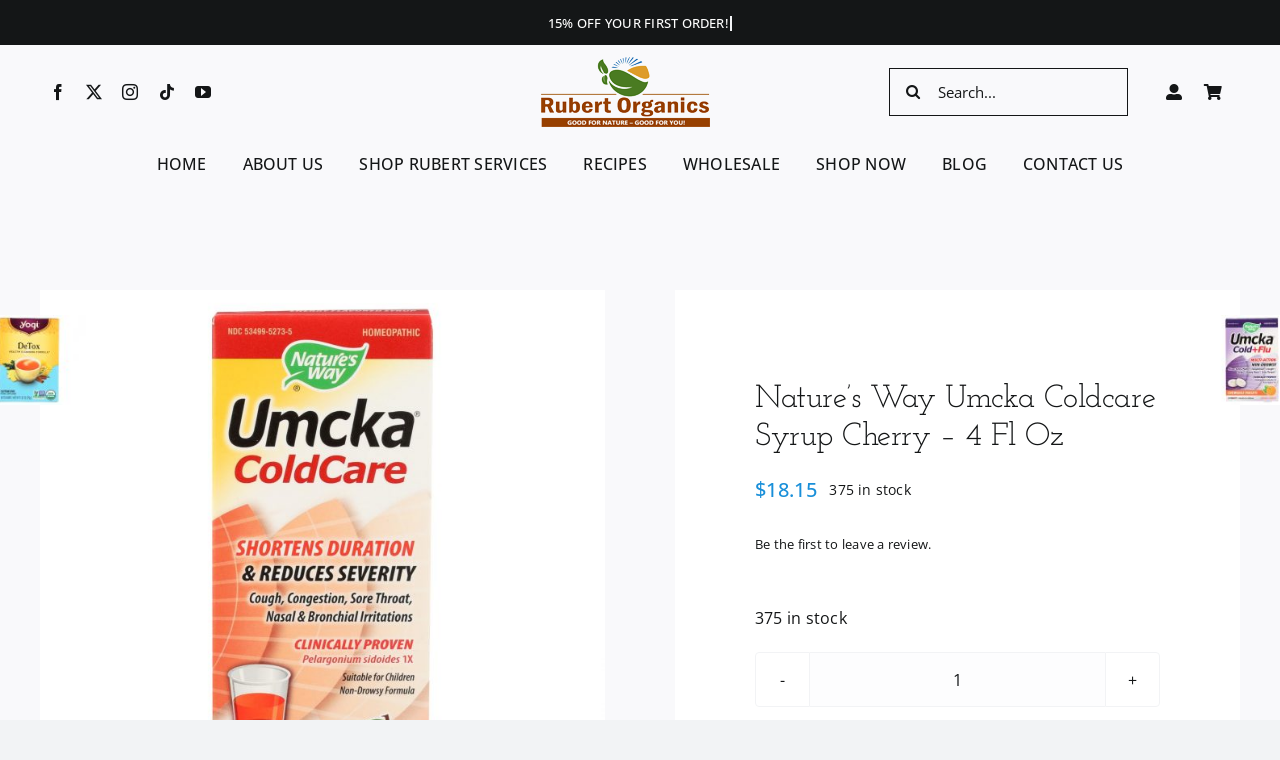

--- FILE ---
content_type: text/html; charset=UTF-8
request_url: https://rubertorganics.com/product/natures-way-umcka-coldcare-syrup-cherry-4-fl-oz/
body_size: 27682
content:
<!DOCTYPE html>
<html class="avada-html-layout-wide avada-html-header-position-top avada-is-100-percent-template" lang="en-US" prefix="og: http://ogp.me/ns# fb: http://ogp.me/ns/fb#">
<head>
	<meta http-equiv="X-UA-Compatible" content="IE=edge" />
	<meta http-equiv="Content-Type" content="text/html; charset=utf-8"/>
	<meta name="viewport" content="width=device-width, initial-scale=1" />
	<meta name='robots' content='index, follow, max-image-preview:large, max-snippet:-1, max-video-preview:-1' />

	<!-- This site is optimized with the Yoast SEO plugin v26.8 - https://yoast.com/product/yoast-seo-wordpress/ -->
	<title>Nature&#039;s Way Umcka Coldcare Syrup Cherry - 4 Fl Oz - Rubert Organics</title>
	<link rel="canonical" href="https://rubertorganics.com/product/natures-way-umcka-coldcare-syrup-cherry-4-fl-oz/" />
	<meta property="og:locale" content="en_US" />
	<meta property="og:type" content="article" />
	<meta property="og:title" content="Nature&#039;s Way Umcka Coldcare Syrup Cherry - 4 Fl Oz - Rubert Organics" />
	<meta property="og:description" content="Nature&#8217;s way umcka coldcare syrup cherry &#8211; 4 fl ozcountry [...]" />
	<meta property="og:url" content="https://rubertorganics.com/product/natures-way-umcka-coldcare-syrup-cherry-4-fl-oz/" />
	<meta property="og:site_name" content="Rubert Organics" />
	<meta property="article:publisher" content="https://www.facebook.com/rubertorganicsmarketplace" />
	<meta property="article:modified_time" content="2020-04-21T07:59:44+00:00" />
	<meta property="og:image" content="https://rubertorganics.com/wp-content/uploads/2019/06/HG0330415.jpg" />
	<meta property="og:image:width" content="1600" />
	<meta property="og:image:height" content="1600" />
	<meta property="og:image:type" content="image/jpeg" />
	<meta name="twitter:card" content="summary_large_image" />
	<script type="application/ld+json" class="yoast-schema-graph">{"@context":"https://schema.org","@graph":[{"@type":"WebPage","@id":"https://rubertorganics.com/product/natures-way-umcka-coldcare-syrup-cherry-4-fl-oz/","url":"https://rubertorganics.com/product/natures-way-umcka-coldcare-syrup-cherry-4-fl-oz/","name":"Nature's Way Umcka Coldcare Syrup Cherry - 4 Fl Oz - Rubert Organics","isPartOf":{"@id":"https://rubertorganics.com/#website"},"primaryImageOfPage":{"@id":"https://rubertorganics.com/product/natures-way-umcka-coldcare-syrup-cherry-4-fl-oz/#primaryimage"},"image":{"@id":"https://rubertorganics.com/product/natures-way-umcka-coldcare-syrup-cherry-4-fl-oz/#primaryimage"},"thumbnailUrl":"https://rubertorganics.com/wp-content/uploads/2019/06/HG0330415.jpg","datePublished":"2019-06-19T10:07:05+00:00","dateModified":"2020-04-21T07:59:44+00:00","breadcrumb":{"@id":"https://rubertorganics.com/product/natures-way-umcka-coldcare-syrup-cherry-4-fl-oz/#breadcrumb"},"inLanguage":"en-US","potentialAction":[{"@type":"ReadAction","target":["https://rubertorganics.com/product/natures-way-umcka-coldcare-syrup-cherry-4-fl-oz/"]}]},{"@type":"ImageObject","inLanguage":"en-US","@id":"https://rubertorganics.com/product/natures-way-umcka-coldcare-syrup-cherry-4-fl-oz/#primaryimage","url":"https://rubertorganics.com/wp-content/uploads/2019/06/HG0330415.jpg","contentUrl":"https://rubertorganics.com/wp-content/uploads/2019/06/HG0330415.jpg","width":1600,"height":1600},{"@type":"BreadcrumbList","@id":"https://rubertorganics.com/product/natures-way-umcka-coldcare-syrup-cherry-4-fl-oz/#breadcrumb","itemListElement":[{"@type":"ListItem","position":1,"name":"Shop","item":"https://rubertorganics.com/shop/"},{"@type":"ListItem","position":2,"name":"Nature&#8217;s Way Umcka Coldcare Syrup Cherry &#8211; 4 Fl Oz"}]},{"@type":"WebSite","@id":"https://rubertorganics.com/#website","url":"https://rubertorganics.com/","name":"Rubert Organics","description":"Organic Food &amp; Herbal Products","publisher":{"@id":"https://rubertorganics.com/#organization"},"potentialAction":[{"@type":"SearchAction","target":{"@type":"EntryPoint","urlTemplate":"https://rubertorganics.com/?s={search_term_string}"},"query-input":{"@type":"PropertyValueSpecification","valueRequired":true,"valueName":"search_term_string"}}],"inLanguage":"en-US"},{"@type":"Organization","@id":"https://rubertorganics.com/#organization","name":"Rubert Organics","url":"https://rubertorganics.com/","logo":{"@type":"ImageObject","inLanguage":"en-US","@id":"https://rubertorganics.com/#/schema/logo/image/","url":"https://rubertorganics.com/wp-content/uploads/2019/06/logo-ro.png","contentUrl":"https://rubertorganics.com/wp-content/uploads/2019/06/logo-ro.png","width":169,"height":70,"caption":"Rubert Organics"},"image":{"@id":"https://rubertorganics.com/#/schema/logo/image/"},"sameAs":["https://www.facebook.com/rubertorganicsmarketplace"]}]}</script>
	<!-- / Yoast SEO plugin. -->


<link rel="alternate" type="application/rss+xml" title="Rubert Organics &raquo; Feed" href="https://rubertorganics.com/feed/" />
<link rel="alternate" type="application/rss+xml" title="Rubert Organics &raquo; Comments Feed" href="https://rubertorganics.com/comments/feed/" />
		
		
		
				<link rel="alternate" type="application/rss+xml" title="Rubert Organics &raquo; Nature&#8217;s Way Umcka Coldcare Syrup Cherry &#8211; 4 Fl Oz Comments Feed" href="https://rubertorganics.com/product/natures-way-umcka-coldcare-syrup-cherry-4-fl-oz/feed/" />
<link rel="alternate" title="oEmbed (JSON)" type="application/json+oembed" href="https://rubertorganics.com/wp-json/oembed/1.0/embed?url=https%3A%2F%2Frubertorganics.com%2Fproduct%2Fnatures-way-umcka-coldcare-syrup-cherry-4-fl-oz%2F" />
<link rel="alternate" title="oEmbed (XML)" type="text/xml+oembed" href="https://rubertorganics.com/wp-json/oembed/1.0/embed?url=https%3A%2F%2Frubertorganics.com%2Fproduct%2Fnatures-way-umcka-coldcare-syrup-cherry-4-fl-oz%2F&#038;format=xml" />
					<meta name="description" content="Nature&#039;s way umcka coldcare syrup cherry - 4 fl ozcountry of origin :  united states of americasize :  4 fzpack of : 1selling unit : eachingredients : = 7.5 ml;active ingredient;citric acid;ethyl alcohol;fructose;in 1 1/2 teaspoons;inactive  aronia juice;maltodextrin;natural flavors;pelargonium sidoides 1x purpose shortens duration and reduces severity of upper respiratory symptoms;potassium citrate;purified"/>
				
		<meta property="og:locale" content="en_US"/>
		<meta property="og:type" content="article"/>
		<meta property="og:site_name" content="Rubert Organics"/>
		<meta property="og:title" content="Nature&#039;s Way Umcka Coldcare Syrup Cherry - 4 Fl Oz - Rubert Organics"/>
				<meta property="og:description" content="Nature&#039;s way umcka coldcare syrup cherry - 4 fl ozcountry of origin :  united states of americasize :  4 fzpack of : 1selling unit : eachingredients : = 7.5 ml;active ingredient;citric acid;ethyl alcohol;fructose;in 1 1/2 teaspoons;inactive  aronia juice;maltodextrin;natural flavors;pelargonium sidoides 1x purpose shortens duration and reduces severity of upper respiratory symptoms;potassium citrate;purified"/>
				<meta property="og:url" content="https://rubertorganics.com/product/natures-way-umcka-coldcare-syrup-cherry-4-fl-oz/"/>
													<meta property="article:modified_time" content="2020-04-21T07:59:44+00:00"/>
											<meta property="og:image" content="https://rubertorganics.com/wp-content/uploads/2019/06/HG0330415.jpg"/>
		<meta property="og:image:width" content="1600"/>
		<meta property="og:image:height" content="1600"/>
		<meta property="og:image:type" content="image/jpeg"/>
				<style id='wp-img-auto-sizes-contain-inline-css' type='text/css'>
img:is([sizes=auto i],[sizes^="auto," i]){contain-intrinsic-size:3000px 1500px}
/*# sourceURL=wp-img-auto-sizes-contain-inline-css */
</style>
<style id='wp-emoji-styles-inline-css' type='text/css'>

	img.wp-smiley, img.emoji {
		display: inline !important;
		border: none !important;
		box-shadow: none !important;
		height: 1em !important;
		width: 1em !important;
		margin: 0 0.07em !important;
		vertical-align: -0.1em !important;
		background: none !important;
		padding: 0 !important;
	}
/*# sourceURL=wp-emoji-styles-inline-css */
</style>
<style id='wp-block-library-inline-css' type='text/css'>
:root{--wp-block-synced-color:#7a00df;--wp-block-synced-color--rgb:122,0,223;--wp-bound-block-color:var(--wp-block-synced-color);--wp-editor-canvas-background:#ddd;--wp-admin-theme-color:#007cba;--wp-admin-theme-color--rgb:0,124,186;--wp-admin-theme-color-darker-10:#006ba1;--wp-admin-theme-color-darker-10--rgb:0,107,160.5;--wp-admin-theme-color-darker-20:#005a87;--wp-admin-theme-color-darker-20--rgb:0,90,135;--wp-admin-border-width-focus:2px}@media (min-resolution:192dpi){:root{--wp-admin-border-width-focus:1.5px}}.wp-element-button{cursor:pointer}:root .has-very-light-gray-background-color{background-color:#eee}:root .has-very-dark-gray-background-color{background-color:#313131}:root .has-very-light-gray-color{color:#eee}:root .has-very-dark-gray-color{color:#313131}:root .has-vivid-green-cyan-to-vivid-cyan-blue-gradient-background{background:linear-gradient(135deg,#00d084,#0693e3)}:root .has-purple-crush-gradient-background{background:linear-gradient(135deg,#34e2e4,#4721fb 50%,#ab1dfe)}:root .has-hazy-dawn-gradient-background{background:linear-gradient(135deg,#faaca8,#dad0ec)}:root .has-subdued-olive-gradient-background{background:linear-gradient(135deg,#fafae1,#67a671)}:root .has-atomic-cream-gradient-background{background:linear-gradient(135deg,#fdd79a,#004a59)}:root .has-nightshade-gradient-background{background:linear-gradient(135deg,#330968,#31cdcf)}:root .has-midnight-gradient-background{background:linear-gradient(135deg,#020381,#2874fc)}:root{--wp--preset--font-size--normal:16px;--wp--preset--font-size--huge:42px}.has-regular-font-size{font-size:1em}.has-larger-font-size{font-size:2.625em}.has-normal-font-size{font-size:var(--wp--preset--font-size--normal)}.has-huge-font-size{font-size:var(--wp--preset--font-size--huge)}.has-text-align-center{text-align:center}.has-text-align-left{text-align:left}.has-text-align-right{text-align:right}.has-fit-text{white-space:nowrap!important}#end-resizable-editor-section{display:none}.aligncenter{clear:both}.items-justified-left{justify-content:flex-start}.items-justified-center{justify-content:center}.items-justified-right{justify-content:flex-end}.items-justified-space-between{justify-content:space-between}.screen-reader-text{border:0;clip-path:inset(50%);height:1px;margin:-1px;overflow:hidden;padding:0;position:absolute;width:1px;word-wrap:normal!important}.screen-reader-text:focus{background-color:#ddd;clip-path:none;color:#444;display:block;font-size:1em;height:auto;left:5px;line-height:normal;padding:15px 23px 14px;text-decoration:none;top:5px;width:auto;z-index:100000}html :where(.has-border-color){border-style:solid}html :where([style*=border-top-color]){border-top-style:solid}html :where([style*=border-right-color]){border-right-style:solid}html :where([style*=border-bottom-color]){border-bottom-style:solid}html :where([style*=border-left-color]){border-left-style:solid}html :where([style*=border-width]){border-style:solid}html :where([style*=border-top-width]){border-top-style:solid}html :where([style*=border-right-width]){border-right-style:solid}html :where([style*=border-bottom-width]){border-bottom-style:solid}html :where([style*=border-left-width]){border-left-style:solid}html :where(img[class*=wp-image-]){height:auto;max-width:100%}:where(figure){margin:0 0 1em}html :where(.is-position-sticky){--wp-admin--admin-bar--position-offset:var(--wp-admin--admin-bar--height,0px)}@media screen and (max-width:600px){html :where(.is-position-sticky){--wp-admin--admin-bar--position-offset:0px}}

/*# sourceURL=wp-block-library-inline-css */
</style><link rel='stylesheet' id='wc-blocks-style-css' href='https://rubertorganics.com/wp-content/plugins/woocommerce/assets/client/blocks/wc-blocks.css?ver=wc-10.4.3' type='text/css' media='all' />
<style id='global-styles-inline-css' type='text/css'>
:root{--wp--preset--aspect-ratio--square: 1;--wp--preset--aspect-ratio--4-3: 4/3;--wp--preset--aspect-ratio--3-4: 3/4;--wp--preset--aspect-ratio--3-2: 3/2;--wp--preset--aspect-ratio--2-3: 2/3;--wp--preset--aspect-ratio--16-9: 16/9;--wp--preset--aspect-ratio--9-16: 9/16;--wp--preset--color--black: #000000;--wp--preset--color--cyan-bluish-gray: #abb8c3;--wp--preset--color--white: #ffffff;--wp--preset--color--pale-pink: #f78da7;--wp--preset--color--vivid-red: #cf2e2e;--wp--preset--color--luminous-vivid-orange: #ff6900;--wp--preset--color--luminous-vivid-amber: #fcb900;--wp--preset--color--light-green-cyan: #7bdcb5;--wp--preset--color--vivid-green-cyan: #00d084;--wp--preset--color--pale-cyan-blue: #8ed1fc;--wp--preset--color--vivid-cyan-blue: #0693e3;--wp--preset--color--vivid-purple: #9b51e0;--wp--preset--color--awb-color-1: #ffffff;--wp--preset--color--awb-color-2: #f9f9fb;--wp--preset--color--awb-color-3: #f2f3f5;--wp--preset--color--awb-color-4: #65bd7d;--wp--preset--color--awb-color-5: #198fd9;--wp--preset--color--awb-color-6: #434549;--wp--preset--color--awb-color-7: #212326;--wp--preset--color--awb-color-8: #141617;--wp--preset--color--awb-color-custom-1: #f37600;--wp--preset--gradient--vivid-cyan-blue-to-vivid-purple: linear-gradient(135deg,rgb(6,147,227) 0%,rgb(155,81,224) 100%);--wp--preset--gradient--light-green-cyan-to-vivid-green-cyan: linear-gradient(135deg,rgb(122,220,180) 0%,rgb(0,208,130) 100%);--wp--preset--gradient--luminous-vivid-amber-to-luminous-vivid-orange: linear-gradient(135deg,rgb(252,185,0) 0%,rgb(255,105,0) 100%);--wp--preset--gradient--luminous-vivid-orange-to-vivid-red: linear-gradient(135deg,rgb(255,105,0) 0%,rgb(207,46,46) 100%);--wp--preset--gradient--very-light-gray-to-cyan-bluish-gray: linear-gradient(135deg,rgb(238,238,238) 0%,rgb(169,184,195) 100%);--wp--preset--gradient--cool-to-warm-spectrum: linear-gradient(135deg,rgb(74,234,220) 0%,rgb(151,120,209) 20%,rgb(207,42,186) 40%,rgb(238,44,130) 60%,rgb(251,105,98) 80%,rgb(254,248,76) 100%);--wp--preset--gradient--blush-light-purple: linear-gradient(135deg,rgb(255,206,236) 0%,rgb(152,150,240) 100%);--wp--preset--gradient--blush-bordeaux: linear-gradient(135deg,rgb(254,205,165) 0%,rgb(254,45,45) 50%,rgb(107,0,62) 100%);--wp--preset--gradient--luminous-dusk: linear-gradient(135deg,rgb(255,203,112) 0%,rgb(199,81,192) 50%,rgb(65,88,208) 100%);--wp--preset--gradient--pale-ocean: linear-gradient(135deg,rgb(255,245,203) 0%,rgb(182,227,212) 50%,rgb(51,167,181) 100%);--wp--preset--gradient--electric-grass: linear-gradient(135deg,rgb(202,248,128) 0%,rgb(113,206,126) 100%);--wp--preset--gradient--midnight: linear-gradient(135deg,rgb(2,3,129) 0%,rgb(40,116,252) 100%);--wp--preset--font-size--small: 12px;--wp--preset--font-size--medium: 20px;--wp--preset--font-size--large: 24px;--wp--preset--font-size--x-large: 42px;--wp--preset--font-size--normal: 16px;--wp--preset--font-size--xlarge: 32px;--wp--preset--font-size--huge: 48px;--wp--preset--spacing--20: 0.44rem;--wp--preset--spacing--30: 0.67rem;--wp--preset--spacing--40: 1rem;--wp--preset--spacing--50: 1.5rem;--wp--preset--spacing--60: 2.25rem;--wp--preset--spacing--70: 3.38rem;--wp--preset--spacing--80: 5.06rem;--wp--preset--shadow--natural: 6px 6px 9px rgba(0, 0, 0, 0.2);--wp--preset--shadow--deep: 12px 12px 50px rgba(0, 0, 0, 0.4);--wp--preset--shadow--sharp: 6px 6px 0px rgba(0, 0, 0, 0.2);--wp--preset--shadow--outlined: 6px 6px 0px -3px rgb(255, 255, 255), 6px 6px rgb(0, 0, 0);--wp--preset--shadow--crisp: 6px 6px 0px rgb(0, 0, 0);}:where(.is-layout-flex){gap: 0.5em;}:where(.is-layout-grid){gap: 0.5em;}body .is-layout-flex{display: flex;}.is-layout-flex{flex-wrap: wrap;align-items: center;}.is-layout-flex > :is(*, div){margin: 0;}body .is-layout-grid{display: grid;}.is-layout-grid > :is(*, div){margin: 0;}:where(.wp-block-columns.is-layout-flex){gap: 2em;}:where(.wp-block-columns.is-layout-grid){gap: 2em;}:where(.wp-block-post-template.is-layout-flex){gap: 1.25em;}:where(.wp-block-post-template.is-layout-grid){gap: 1.25em;}.has-black-color{color: var(--wp--preset--color--black) !important;}.has-cyan-bluish-gray-color{color: var(--wp--preset--color--cyan-bluish-gray) !important;}.has-white-color{color: var(--wp--preset--color--white) !important;}.has-pale-pink-color{color: var(--wp--preset--color--pale-pink) !important;}.has-vivid-red-color{color: var(--wp--preset--color--vivid-red) !important;}.has-luminous-vivid-orange-color{color: var(--wp--preset--color--luminous-vivid-orange) !important;}.has-luminous-vivid-amber-color{color: var(--wp--preset--color--luminous-vivid-amber) !important;}.has-light-green-cyan-color{color: var(--wp--preset--color--light-green-cyan) !important;}.has-vivid-green-cyan-color{color: var(--wp--preset--color--vivid-green-cyan) !important;}.has-pale-cyan-blue-color{color: var(--wp--preset--color--pale-cyan-blue) !important;}.has-vivid-cyan-blue-color{color: var(--wp--preset--color--vivid-cyan-blue) !important;}.has-vivid-purple-color{color: var(--wp--preset--color--vivid-purple) !important;}.has-black-background-color{background-color: var(--wp--preset--color--black) !important;}.has-cyan-bluish-gray-background-color{background-color: var(--wp--preset--color--cyan-bluish-gray) !important;}.has-white-background-color{background-color: var(--wp--preset--color--white) !important;}.has-pale-pink-background-color{background-color: var(--wp--preset--color--pale-pink) !important;}.has-vivid-red-background-color{background-color: var(--wp--preset--color--vivid-red) !important;}.has-luminous-vivid-orange-background-color{background-color: var(--wp--preset--color--luminous-vivid-orange) !important;}.has-luminous-vivid-amber-background-color{background-color: var(--wp--preset--color--luminous-vivid-amber) !important;}.has-light-green-cyan-background-color{background-color: var(--wp--preset--color--light-green-cyan) !important;}.has-vivid-green-cyan-background-color{background-color: var(--wp--preset--color--vivid-green-cyan) !important;}.has-pale-cyan-blue-background-color{background-color: var(--wp--preset--color--pale-cyan-blue) !important;}.has-vivid-cyan-blue-background-color{background-color: var(--wp--preset--color--vivid-cyan-blue) !important;}.has-vivid-purple-background-color{background-color: var(--wp--preset--color--vivid-purple) !important;}.has-black-border-color{border-color: var(--wp--preset--color--black) !important;}.has-cyan-bluish-gray-border-color{border-color: var(--wp--preset--color--cyan-bluish-gray) !important;}.has-white-border-color{border-color: var(--wp--preset--color--white) !important;}.has-pale-pink-border-color{border-color: var(--wp--preset--color--pale-pink) !important;}.has-vivid-red-border-color{border-color: var(--wp--preset--color--vivid-red) !important;}.has-luminous-vivid-orange-border-color{border-color: var(--wp--preset--color--luminous-vivid-orange) !important;}.has-luminous-vivid-amber-border-color{border-color: var(--wp--preset--color--luminous-vivid-amber) !important;}.has-light-green-cyan-border-color{border-color: var(--wp--preset--color--light-green-cyan) !important;}.has-vivid-green-cyan-border-color{border-color: var(--wp--preset--color--vivid-green-cyan) !important;}.has-pale-cyan-blue-border-color{border-color: var(--wp--preset--color--pale-cyan-blue) !important;}.has-vivid-cyan-blue-border-color{border-color: var(--wp--preset--color--vivid-cyan-blue) !important;}.has-vivid-purple-border-color{border-color: var(--wp--preset--color--vivid-purple) !important;}.has-vivid-cyan-blue-to-vivid-purple-gradient-background{background: var(--wp--preset--gradient--vivid-cyan-blue-to-vivid-purple) !important;}.has-light-green-cyan-to-vivid-green-cyan-gradient-background{background: var(--wp--preset--gradient--light-green-cyan-to-vivid-green-cyan) !important;}.has-luminous-vivid-amber-to-luminous-vivid-orange-gradient-background{background: var(--wp--preset--gradient--luminous-vivid-amber-to-luminous-vivid-orange) !important;}.has-luminous-vivid-orange-to-vivid-red-gradient-background{background: var(--wp--preset--gradient--luminous-vivid-orange-to-vivid-red) !important;}.has-very-light-gray-to-cyan-bluish-gray-gradient-background{background: var(--wp--preset--gradient--very-light-gray-to-cyan-bluish-gray) !important;}.has-cool-to-warm-spectrum-gradient-background{background: var(--wp--preset--gradient--cool-to-warm-spectrum) !important;}.has-blush-light-purple-gradient-background{background: var(--wp--preset--gradient--blush-light-purple) !important;}.has-blush-bordeaux-gradient-background{background: var(--wp--preset--gradient--blush-bordeaux) !important;}.has-luminous-dusk-gradient-background{background: var(--wp--preset--gradient--luminous-dusk) !important;}.has-pale-ocean-gradient-background{background: var(--wp--preset--gradient--pale-ocean) !important;}.has-electric-grass-gradient-background{background: var(--wp--preset--gradient--electric-grass) !important;}.has-midnight-gradient-background{background: var(--wp--preset--gradient--midnight) !important;}.has-small-font-size{font-size: var(--wp--preset--font-size--small) !important;}.has-medium-font-size{font-size: var(--wp--preset--font-size--medium) !important;}.has-large-font-size{font-size: var(--wp--preset--font-size--large) !important;}.has-x-large-font-size{font-size: var(--wp--preset--font-size--x-large) !important;}
/*# sourceURL=global-styles-inline-css */
</style>

<style id='classic-theme-styles-inline-css' type='text/css'>
/*! This file is auto-generated */
.wp-block-button__link{color:#fff;background-color:#32373c;border-radius:9999px;box-shadow:none;text-decoration:none;padding:calc(.667em + 2px) calc(1.333em + 2px);font-size:1.125em}.wp-block-file__button{background:#32373c;color:#fff;text-decoration:none}
/*# sourceURL=/wp-includes/css/classic-themes.min.css */
</style>
<link rel='stylesheet' id='photoswipe-css' href='https://rubertorganics.com/wp-content/plugins/woocommerce/assets/css/photoswipe/photoswipe.min.css?ver=10.4.3' type='text/css' media='all' />
<link rel='stylesheet' id='photoswipe-default-skin-css' href='https://rubertorganics.com/wp-content/plugins/woocommerce/assets/css/photoswipe/default-skin/default-skin.min.css?ver=10.4.3' type='text/css' media='all' />
<style id='woocommerce-inline-inline-css' type='text/css'>
.woocommerce form .form-row .required { visibility: visible; }
/*# sourceURL=woocommerce-inline-inline-css */
</style>
<link rel='stylesheet' id='fusion-dynamic-css-css' href='https://rubertorganics.com/wp-content/uploads/fusion-styles/6b847307c8a3fbe5c046bcf77e60d87f.min.css?ver=3.14.2' type='text/css' media='all' />
<script type="text/javascript" src="https://rubertorganics.com/wp-includes/js/jquery/jquery.min.js?ver=3.7.1" id="jquery-core-js"></script>
<script type="text/javascript" src="https://rubertorganics.com/wp-includes/js/jquery/jquery-migrate.min.js?ver=3.4.1" id="jquery-migrate-js"></script>
<script type="text/javascript" src="https://rubertorganics.com/wp-content/plugins/woocommerce/assets/js/jquery-blockui/jquery.blockUI.min.js?ver=2.7.0-wc.10.4.3" id="wc-jquery-blockui-js" defer="defer" data-wp-strategy="defer"></script>
<script type="text/javascript" id="wc-add-to-cart-js-extra">
/* <![CDATA[ */
var wc_add_to_cart_params = {"ajax_url":"/wp-admin/admin-ajax.php","wc_ajax_url":"/?wc-ajax=%%endpoint%%","i18n_view_cart":"View cart","cart_url":"https://rubertorganics.com/cart/","is_cart":"","cart_redirect_after_add":"no"};
//# sourceURL=wc-add-to-cart-js-extra
/* ]]> */
</script>
<script type="text/javascript" src="https://rubertorganics.com/wp-content/plugins/woocommerce/assets/js/frontend/add-to-cart.min.js?ver=10.4.3" id="wc-add-to-cart-js" defer="defer" data-wp-strategy="defer"></script>
<script type="text/javascript" src="https://rubertorganics.com/wp-content/plugins/woocommerce/assets/js/flexslider/jquery.flexslider.min.js?ver=2.7.2-wc.10.4.3" id="wc-flexslider-js" defer="defer" data-wp-strategy="defer"></script>
<script type="text/javascript" src="https://rubertorganics.com/wp-content/plugins/woocommerce/assets/js/photoswipe/photoswipe.min.js?ver=4.1.1-wc.10.4.3" id="wc-photoswipe-js" defer="defer" data-wp-strategy="defer"></script>
<script type="text/javascript" src="https://rubertorganics.com/wp-content/plugins/woocommerce/assets/js/photoswipe/photoswipe-ui-default.min.js?ver=4.1.1-wc.10.4.3" id="wc-photoswipe-ui-default-js" defer="defer" data-wp-strategy="defer"></script>
<script type="text/javascript" id="wc-single-product-js-extra">
/* <![CDATA[ */
var wc_single_product_params = {"i18n_required_rating_text":"Please select a rating","i18n_rating_options":["1 of 5 stars","2 of 5 stars","3 of 5 stars","4 of 5 stars","5 of 5 stars"],"i18n_product_gallery_trigger_text":"View full-screen image gallery","review_rating_required":"yes","flexslider":{"rtl":false,"animation":"slide","smoothHeight":true,"directionNav":true,"controlNav":"thumbnails","slideshow":false,"animationSpeed":500,"animationLoop":true,"allowOneSlide":false,"prevText":"\u003Ci class=\"awb-icon-angle-left\"\u003E\u003C/i\u003E","nextText":"\u003Ci class=\"awb-icon-angle-right\"\u003E\u003C/i\u003E"},"zoom_enabled":"","zoom_options":[],"photoswipe_enabled":"1","photoswipe_options":{"shareEl":false,"closeOnScroll":false,"history":false,"hideAnimationDuration":0,"showAnimationDuration":0},"flexslider_enabled":"1"};
//# sourceURL=wc-single-product-js-extra
/* ]]> */
</script>
<script type="text/javascript" src="https://rubertorganics.com/wp-content/plugins/woocommerce/assets/js/frontend/single-product.min.js?ver=10.4.3" id="wc-single-product-js" defer="defer" data-wp-strategy="defer"></script>
<script type="text/javascript" src="https://rubertorganics.com/wp-content/plugins/woocommerce/assets/js/js-cookie/js.cookie.min.js?ver=2.1.4-wc.10.4.3" id="wc-js-cookie-js" defer="defer" data-wp-strategy="defer"></script>
<script type="text/javascript" id="woocommerce-js-extra">
/* <![CDATA[ */
var woocommerce_params = {"ajax_url":"/wp-admin/admin-ajax.php","wc_ajax_url":"/?wc-ajax=%%endpoint%%","i18n_password_show":"Show password","i18n_password_hide":"Hide password"};
//# sourceURL=woocommerce-js-extra
/* ]]> */
</script>
<script type="text/javascript" src="https://rubertorganics.com/wp-content/plugins/woocommerce/assets/js/frontend/woocommerce.min.js?ver=10.4.3" id="woocommerce-js" defer="defer" data-wp-strategy="defer"></script>
<link rel="https://api.w.org/" href="https://rubertorganics.com/wp-json/" /><link rel="alternate" title="JSON" type="application/json" href="https://rubertorganics.com/wp-json/wp/v2/product/799" /><link rel="EditURI" type="application/rsd+xml" title="RSD" href="https://rubertorganics.com/xmlrpc.php?rsd" />
<meta name="generator" content="WordPress 6.9" />
<meta name="generator" content="WooCommerce 10.4.3" />
<link rel='shortlink' href='https://rubertorganics.com/?p=799' />
<link rel="preload" href="https://rubertorganics.com/wp-content/themes/Avada/includes/lib/assets/fonts/icomoon/awb-icons.woff" as="font" type="font/woff" crossorigin><link rel="preload" href="//rubertorganics.com/wp-content/themes/Avada/includes/lib/assets/fonts/fontawesome/webfonts/fa-brands-400.woff2" as="font" type="font/woff2" crossorigin><link rel="preload" href="//rubertorganics.com/wp-content/themes/Avada/includes/lib/assets/fonts/fontawesome/webfonts/fa-regular-400.woff2" as="font" type="font/woff2" crossorigin><link rel="preload" href="//rubertorganics.com/wp-content/themes/Avada/includes/lib/assets/fonts/fontawesome/webfonts/fa-solid-900.woff2" as="font" type="font/woff2" crossorigin><style type="text/css" id="css-fb-visibility">@media screen and (max-width: 640px){.fusion-no-small-visibility{display:none !important;}body .sm-text-align-center{text-align:center !important;}body .sm-text-align-left{text-align:left !important;}body .sm-text-align-right{text-align:right !important;}body .sm-text-align-justify{text-align:justify !important;}body .sm-flex-align-center{justify-content:center !important;}body .sm-flex-align-flex-start{justify-content:flex-start !important;}body .sm-flex-align-flex-end{justify-content:flex-end !important;}body .sm-mx-auto{margin-left:auto !important;margin-right:auto !important;}body .sm-ml-auto{margin-left:auto !important;}body .sm-mr-auto{margin-right:auto !important;}body .fusion-absolute-position-small{position:absolute;width:100%;}.awb-sticky.awb-sticky-small{ position: sticky; top: var(--awb-sticky-offset,0); }}@media screen and (min-width: 641px) and (max-width: 1024px){.fusion-no-medium-visibility{display:none !important;}body .md-text-align-center{text-align:center !important;}body .md-text-align-left{text-align:left !important;}body .md-text-align-right{text-align:right !important;}body .md-text-align-justify{text-align:justify !important;}body .md-flex-align-center{justify-content:center !important;}body .md-flex-align-flex-start{justify-content:flex-start !important;}body .md-flex-align-flex-end{justify-content:flex-end !important;}body .md-mx-auto{margin-left:auto !important;margin-right:auto !important;}body .md-ml-auto{margin-left:auto !important;}body .md-mr-auto{margin-right:auto !important;}body .fusion-absolute-position-medium{position:absolute;width:100%;}.awb-sticky.awb-sticky-medium{ position: sticky; top: var(--awb-sticky-offset,0); }}@media screen and (min-width: 1025px){.fusion-no-large-visibility{display:none !important;}body .lg-text-align-center{text-align:center !important;}body .lg-text-align-left{text-align:left !important;}body .lg-text-align-right{text-align:right !important;}body .lg-text-align-justify{text-align:justify !important;}body .lg-flex-align-center{justify-content:center !important;}body .lg-flex-align-flex-start{justify-content:flex-start !important;}body .lg-flex-align-flex-end{justify-content:flex-end !important;}body .lg-mx-auto{margin-left:auto !important;margin-right:auto !important;}body .lg-ml-auto{margin-left:auto !important;}body .lg-mr-auto{margin-right:auto !important;}body .fusion-absolute-position-large{position:absolute;width:100%;}.awb-sticky.awb-sticky-large{ position: sticky; top: var(--awb-sticky-offset,0); }}</style>	<noscript><style>.woocommerce-product-gallery{ opacity: 1 !important; }</style></noscript>
	<link rel="icon" href="https://rubertorganics.com/wp-content/uploads/2020/12/cropped-badge_organic-and-natural-32x32.png" sizes="32x32" />
<link rel="icon" href="https://rubertorganics.com/wp-content/uploads/2020/12/cropped-badge_organic-and-natural-192x192.png" sizes="192x192" />
<link rel="apple-touch-icon" href="https://rubertorganics.com/wp-content/uploads/2020/12/cropped-badge_organic-and-natural-180x180.png" />
<meta name="msapplication-TileImage" content="https://rubertorganics.com/wp-content/uploads/2020/12/cropped-badge_organic-and-natural-270x270.png" />
		<script type="text/javascript">
			var doc = document.documentElement;
			doc.setAttribute( 'data-useragent', navigator.userAgent );
		</script>
		
	</head>

<body class="wp-singular product-template-default single single-product postid-799 wp-theme-Avada theme-Avada woocommerce woocommerce-page woocommerce-no-js awb-no-sidebars fusion-image-hovers fusion-pagination-sizing fusion-button_type-flat fusion-button_span-no fusion-button_gradient-linear avada-image-rollover-circle-yes avada-image-rollover-yes avada-image-rollover-direction-left fusion-body ltr fusion-sticky-header no-tablet-sticky-header no-mobile-sticky-header no-mobile-slidingbar no-mobile-totop avada-has-rev-slider-styles fusion-disable-outline fusion-sub-menu-fade mobile-logo-pos-left layout-wide-mode avada-has-boxed-modal-shadow-none layout-scroll-offset-full avada-has-zero-margin-offset-top fusion-top-header menu-text-align-center fusion-woo-product-design-classic fusion-woo-shop-page-columns-4 fusion-woo-related-columns-4 fusion-woo-archive-page-columns-3 avada-has-woo-gallery-disabled woo-sale-badge-circle woo-outofstock-badge-top_bar mobile-menu-design-classic fusion-show-pagination-text fusion-header-layout-v3 avada-responsive avada-footer-fx-none avada-menu-highlight-style-bar fusion-search-form-clean fusion-main-menu-search-overlay fusion-avatar-circle avada-dropdown-styles avada-blog-layout-large avada-blog-archive-layout-large avada-header-shadow-no avada-menu-icon-position-left avada-has-megamenu-shadow avada-has-mobile-menu-search avada-has-main-nav-search-icon avada-has-breadcrumb-mobile-hidden avada-has-titlebar-hide avada-header-border-color-full-transparent avada-has-pagination-width_height avada-flyout-menu-direction-fade avada-ec-views-v1" data-awb-post-id="799">
		<a class="skip-link screen-reader-text" href="#content">Skip to content</a>

	<div id="boxed-wrapper">
		
		<div id="wrapper" class="fusion-wrapper">
			<div id="home" style="position:relative;top:-1px;"></div>
												<div class="fusion-tb-header"><div class="fusion-fullwidth fullwidth-box fusion-builder-row-1 fusion-flex-container nonhundred-percent-fullwidth non-hundred-percent-height-scrolling" style="--awb-border-sizes-top:0px;--awb-border-sizes-bottom:0px;--awb-border-sizes-left:0px;--awb-border-sizes-right:0px;--awb-border-radius-top-left:0px;--awb-border-radius-top-right:0px;--awb-border-radius-bottom-right:0px;--awb-border-radius-bottom-left:0px;--awb-padding-top:7px;--awb-padding-right:30px;--awb-padding-bottom:7px;--awb-padding-left:30px;--awb-margin-top:0px;--awb-margin-bottom:0px;--awb-background-color:var(--awb-color8);--awb-flex-wrap:wrap;" ><div class="fusion-builder-row fusion-row fusion-flex-align-items-flex-start fusion-flex-content-wrap" style="max-width:1248px;margin-left: calc(-4% / 2 );margin-right: calc(-4% / 2 );"><div class="fusion-layout-column fusion_builder_column fusion-builder-column-0 fusion_builder_column_1_1 1_1 fusion-flex-column" style="--awb-bg-size:cover;--awb-width-large:100%;--awb-margin-top-large:0px;--awb-spacing-right-large:1.92%;--awb-margin-bottom-large:0px;--awb-spacing-left-large:1.92%;--awb-width-medium:100%;--awb-order-medium:0;--awb-spacing-right-medium:1.92%;--awb-spacing-left-medium:1.92%;--awb-width-small:100%;--awb-order-small:0;--awb-spacing-right-small:1.92%;--awb-spacing-left-small:1.92%;"><div class="fusion-column-wrapper fusion-column-has-shadow fusion-flex-justify-content-flex-start fusion-content-layout-column"><div class="fusion-title title fusion-title-1 fusion-sep-none fusion-title-center fusion-title-rotating fusion-animate-once fusion-title-clipIn fusion-title-size-div" style="--awb-text-color:var(--awb-color3);--awb-margin-top:6px;--awb-margin-bottom:6px;--awb-font-size:var(--awb-typography3-font-size);"><div class="fusion-title-heading title-heading-center title-heading-tag fusion-responsive-typography-calculated" style="font-family:var(--awb-typography3-font-family);font-weight:var(--awb-typography3-font-weight);font-style:var(--awb-typography3-font-style);margin:0;letter-spacing:var(--awb-typography3-letter-spacing);text-transform:var(--awb-typography3-text-transform);font-size:1em;--fontSize:16;--minFontSize:16;line-height:var(--awb-typography3-line-height);"><span class="fusion-animated-text-prefix"></span> <span class="fusion-animated-texts-wrapper fusion-responsive-typography-calculated" style="color:var(--awb-color1);--fontSize:13;--minFontSize:13;font-size:13px;text-align: center;" data-length="line" data-minDisplayTime="1200"><span class="fusion-animated-texts"><span data-in-effect="clipIn" class="fusion-animated-text" data-in-sequence="true" data-out-reverse="true" data-out-effect="clipOut">15% OFF YOUR FIRST ORDER!</span><span data-in-effect="clipIn" class="fusion-animated-text" data-in-sequence="true" data-out-reverse="true" data-out-effect="clipOut">FREE DELIVERY ON ORDERS OVER $100</span></span></span> <span class="fusion-animated-text-postfix"></span></div></div></div></div></div></div><div class="fusion-fullwidth fullwidth-box fusion-builder-row-2 fusion-flex-container hundred-percent-fullwidth non-hundred-percent-height-scrolling fusion-custom-z-index" style="--awb-border-sizes-top:0px;--awb-border-sizes-bottom:0px;--awb-border-sizes-left:0px;--awb-border-sizes-right:0px;--awb-border-radius-top-left:0px;--awb-border-radius-top-right:0px;--awb-border-radius-bottom-right:0px;--awb-border-radius-bottom-left:0px;--awb-z-index:20051;--awb-padding-top:12px;--awb-padding-right:50px;--awb-padding-bottom:6px;--awb-padding-left:50px;--awb-padding-right-small:30px;--awb-padding-left-small:30px;--awb-margin-top:0px;--awb-margin-bottom:0px;--awb-background-color:var(--awb-color2);--awb-flex-wrap:wrap;" ><div class="fusion-builder-row fusion-row fusion-flex-align-items-stretch fusion-flex-content-wrap" style="width:104% !important;max-width:104% !important;margin-left: calc(-4% / 2 );margin-right: calc(-4% / 2 );"><div class="fusion-layout-column fusion_builder_column fusion-builder-column-1 fusion_builder_column_2_5 2_5 fusion-flex-column" style="--awb-bg-size:cover;--awb-width-large:40%;--awb-margin-top-large:0px;--awb-spacing-right-large:4.8%;--awb-margin-bottom-large:0px;--awb-spacing-left-large:4.8%;--awb-width-medium:40%;--awb-order-medium:0;--awb-spacing-right-medium:4.8%;--awb-spacing-left-medium:4.8%;--awb-width-small:20%;--awb-order-small:1;--awb-spacing-right-small:9.6%;--awb-spacing-left-small:9.6%;"><div class="fusion-column-wrapper fusion-column-has-shadow fusion-flex-justify-content-center fusion-content-layout-column"><div class="fusion-social-links fusion-social-links-1" style="--awb-margin-top:0px;--awb-margin-right:0px;--awb-margin-bottom:0px;--awb-margin-left:0px;--awb-box-border-top:0px;--awb-box-border-right:0px;--awb-box-border-bottom:0px;--awb-box-border-left:0px;--awb-icon-colors-hover:hsla(var(--awb-color8-h),var(--awb-color8-s),var(--awb-color8-l),calc(var(--awb-color8-a) - 20%));--awb-box-colors-hover:var(--awb-color1);--awb-box-border-color:var(--awb-color3);--awb-box-border-color-hover:var(--awb-color4);"><div class="fusion-social-networks color-type-custom"><div class="fusion-social-networks-wrapper"><a class="fusion-social-network-icon fusion-tooltip fusion-facebook awb-icon-facebook" style="color:var(--awb-color8);font-size:16px;" data-placement="top" data-title="Facebook" data-toggle="tooltip" title="Facebook" aria-label="facebook" target="_blank" rel="noopener noreferrer" href="https://www.facebook.com/rubertorganicsmarketplace"></a><a class="fusion-social-network-icon fusion-tooltip fusion-twitter awb-icon-twitter" style="color:var(--awb-color8);font-size:16px;" data-placement="top" data-title="X" data-toggle="tooltip" title="X" aria-label="twitter" target="_blank" rel="noopener noreferrer" href="#"></a><a class="fusion-social-network-icon fusion-tooltip fusion-instagram awb-icon-instagram" style="color:var(--awb-color8);font-size:16px;" data-placement="top" data-title="Instagram" data-toggle="tooltip" title="Instagram" aria-label="instagram" target="_blank" rel="noopener noreferrer" href="#"></a><a class="fusion-social-network-icon fusion-tooltip fusion-tiktok awb-icon-tiktok" style="color:var(--awb-color8);font-size:16px;" data-placement="top" data-title="Tiktok" data-toggle="tooltip" title="Tiktok" aria-label="tiktok" target="_blank" rel="noopener noreferrer" href="#"></a><a class="fusion-social-network-icon fusion-tooltip fusion-youtube awb-icon-youtube" style="color:var(--awb-color8);font-size:16px;" data-placement="top" data-title="YouTube" data-toggle="tooltip" title="YouTube" aria-label="youtube" target="_blank" rel="noopener noreferrer" href="https://www.youtube.com/channel/UCNZwW1vWrtp9XJnYI6T52SA"></a></div></div></div></div></div><div class="fusion-layout-column fusion_builder_column fusion-builder-column-2 fusion_builder_column_1_5 1_5 fusion-flex-column" style="--awb-bg-size:cover;--awb-width-large:20%;--awb-margin-top-large:0px;--awb-spacing-right-large:9.6%;--awb-margin-bottom-large:0px;--awb-spacing-left-large:9.6%;--awb-width-medium:20%;--awb-order-medium:0;--awb-spacing-right-medium:9.6%;--awb-spacing-left-medium:9.6%;--awb-width-small:20%;--awb-order-small:0;--awb-spacing-right-small:9.6%;--awb-spacing-left-small:9.6%;"><div class="fusion-column-wrapper fusion-column-has-shadow fusion-flex-justify-content-center fusion-content-layout-column"><div class="fusion-image-element " style="--awb-caption-title-font-family:var(--h2_typography-font-family);--awb-caption-title-font-weight:var(--h2_typography-font-weight);--awb-caption-title-font-style:var(--h2_typography-font-style);--awb-caption-title-size:var(--h2_typography-font-size);--awb-caption-title-transform:var(--h2_typography-text-transform);--awb-caption-title-line-height:var(--h2_typography-line-height);--awb-caption-title-letter-spacing:var(--h2_typography-letter-spacing);"><span class=" fusion-imageframe imageframe-none imageframe-1 hover-type-none"><a class="fusion-no-lightbox" href="https://rubertorganics.com/" target="_self" aria-label="logo-ro"><img decoding="async" width="169" height="70" src="https://rubertorganics.com/wp-content/uploads/2019/06/logo-ro.png" alt class="img-responsive wp-image-212260"/></a></span></div></div></div><div class="fusion-layout-column fusion_builder_column fusion-builder-column-3 fusion_builder_column_2_5 2_5 fusion-flex-column" style="--awb-bg-size:cover;--awb-width-large:40%;--awb-margin-top-large:0px;--awb-spacing-right-large:4.8%;--awb-margin-bottom-large:0px;--awb-spacing-left-large:4.8%;--awb-width-medium:40%;--awb-order-medium:0;--awb-spacing-right-medium:4.8%;--awb-spacing-left-medium:4.8%;--awb-width-small:60%;--awb-order-small:2;--awb-spacing-right-small:3.2%;--awb-spacing-left-small:3.2%;"><div class="fusion-column-wrapper fusion-column-has-shadow fusion-flex-justify-content-flex-end fusion-content-layout-row fusion-flex-align-items-center"><div class="fusion-search-element fusion-search-element-1 fusion-search-form-clean" style="--awb-margin-right:30px;--awb-input-height:48px;--awb-border-radius:0px;--awb-border-size-top:;--awb-border-size-right:;--awb-border-size-bottom:;--awb-border-size-left:;--awb-text-color:var(--awb-color8);--awb-border-color:var(--awb-color8);--awb-focus-border-color:var(--awb-color8);--awb-text-size:15px;--awb-bg-color:hsla(var(--awb-color1-h),var(--awb-color1-s),var(--awb-color1-l),calc(var(--awb-color1-a) - 100%));">		<form role="search" class="searchform fusion-search-form  fusion-search-form-clean" method="get" action="https://rubertorganics.com/">
			<div class="fusion-search-form-content">

				
				<div class="fusion-search-field search-field">
					<label><span class="screen-reader-text">Search for:</span>
													<input type="search" value="" name="s" class="s" placeholder="Search..." required aria-required="true" aria-label="Search..."/>
											</label>
				</div>
				<div class="fusion-search-button search-button">
					<input type="submit" class="fusion-search-submit searchsubmit" aria-label="Search" value="&#xf002;" />
									</div>

				<input type="hidden" name="post_type[]" value="any" /><input type="hidden" name="search_limit_to_post_titles" value="0" /><input type="hidden" name="add_woo_product_skus" value="0" /><input type="hidden" name="fs" value="1" />
			</div>


			
		</form>
		</div><nav class="awb-menu awb-menu_row awb-menu_em-hover mobile-mode-collapse-to-button awb-menu_icons-left awb-menu_dc-no mobile-trigger-fullwidth-off awb-menu_mobile-toggle awb-menu_indent-left mobile-size-full-absolute loading mega-menu-loading awb-menu_desktop awb-menu_dropdown awb-menu_expand-right awb-menu_transition-fade" style="--awb-text-transform:none;--awb-gap:6px;--awb-align-items:center;--awb-justify-content:flex-end;--awb-items-padding-top:8px;--awb-items-padding-right:8px;--awb-items-padding-bottom:8px;--awb-items-padding-left:8px;--awb-color:var(--awb-color8);--awb-active-color:var(--awb-color8);--awb-submenu-color:var(--awb-color8);--awb-submenu-bg:var(--awb-color1);--awb-submenu-sep-color:hsla(var(--awb-color3-h),var(--awb-color3-s),var(--awb-color3-l),calc(var(--awb-color3-a) - 100%));--awb-submenu-items-padding-top:10px;--awb-submenu-items-padding-bottom:10px;--awb-submenu-border-radius-top-left:4px;--awb-submenu-border-radius-top-right:4px;--awb-submenu-border-radius-bottom-right:4px;--awb-submenu-border-radius-bottom-left:4px;--awb-submenu-active-bg:var(--awb-color8);--awb-submenu-active-color:var(--awb-color1);--awb-submenu-font-size:var(--awb-typography3-font-size);--awb-submenu-text-transform:var(--awb-typography3-text-transform);--awb-submenu-line-height:var(--awb-typography3-line-height);--awb-submenu-letter-spacing:var(--awb-typography3-letter-spacing);--awb-icons-color:var(--awb-color8);--awb-icons-hover-color:var(--awb-color8);--awb-main-justify-content:flex-start;--awb-justify-title:flex-start;--awb-mobile-justify:flex-start;--awb-mobile-caret-left:auto;--awb-mobile-caret-right:0;--awb-fusion-font-family-typography:inherit;--awb-fusion-font-style-typography:normal;--awb-fusion-font-weight-typography:400;--awb-fusion-font-family-submenu-typography:var(--awb-typography3-font-family);--awb-fusion-font-weight-submenu-typography:var(--awb-typography3-font-weight);--awb-fusion-font-style-submenu-typography:var(--awb-typography3-font-style);--awb-fusion-font-family-mobile-typography:inherit;--awb-fusion-font-style-mobile-typography:normal;--awb-fusion-font-weight-mobile-typography:400;" aria-label="Header Blocks Menu Cart" data-breakpoint="0" data-count="0" data-transition-type="left" data-transition-time="300" data-expand="right"><ul id="menu-header-blocks-menu-cart" class="fusion-menu awb-menu__main-ul awb-menu__main-ul_row"><li  id="menu-item-216018"  class="a1i0s0 menu-item menu-item-type-custom menu-item-object-custom menu-item-has-children avada-menu-login-box menu-item-216018 awb-menu__li awb-menu__main-li awb-menu__main-li_regular"  data-classes="a1i0s0" data-item-id="216018"><span class="awb-menu__main-background-default awb-menu__main-background-default_left"></span><span class="awb-menu__main-background-active awb-menu__main-background-active_left"></span><a href="https://rubertorganics.com/my-account/" aria-haspopup="true" class="awb-menu__main-a awb-menu__main-a_regular awb-menu__main-a_icon-only fusion-flex-link"><span class="awb-menu__i awb-menu__i_main"><i class="glyphicon fa-user-alt fas" aria-hidden="true"></i></span><span class="menu-text menu-text_no-desktop">WooCommerce My Account</span><span class="awb-menu__open-nav-submenu-hover"></span></a><ul class="awb-menu__sub-ul awb-menu__sub-ul_main"><li class="awb-menu__account-li"><form action="https://rubertorganics.com/wp-login.php" name="loginform" method="post"><div class="awb-menu__input-wrap"><label class="screen-reader-text hidden" for="username-header-blocks-menu-cart-69715621e1dc5">Username:</label><input type="text" class="input-text" name="log" id="username-header-blocks-menu-cart-69715621e1dc5" value="" placeholder="Username" /></div><div class="awb-menu__input-wrap"><label class="screen-reader-text hidden" for="password-header-blocks-menu-cart-69715621e1dc5">Password:</label><input type="password" class="input-text" name="pwd" id="password-header-blocks-menu-cart-69715621e1dc5" value="" placeholder="Password" /></div><label class="awb-menu__login-remember" for="awb-menu__remember-header-blocks-menu-cart-69715621e1dc5"><input name="rememberme" type="checkbox" id="awb-menu__remember-header-blocks-menu-cart-69715621e1dc5" value="forever"> Remember Me</label><input type="hidden" name="fusion_woo_login_box" value="true" /><div class="awb-menu__login-links"><input type="submit" name="wp-submit" id="wp-submit-header-blocks-menu-cart-69715621e1dc5" class="button button-small default comment-submit" value="Log In"><input type="hidden" name="redirect" value=""></div><div class="awb-menu__login-reg"><a href="https://rubertorganics.com/my-account/" title="Register">Register</a></div></form></li></ul></li><li  id="menu-item-216019"  class="a1i0s0 menu-item menu-item-type-custom menu-item-object-custom empty-cart fusion-widget-cart fusion-menu-cart avada-main-menu-cart fusion-menu-cart-hide-empty-counter menu-item-216019 awb-menu__li awb-menu__main-li awb-menu__main-li_regular"  data-classes="a1i0s0" data-item-id="216019"><span class="awb-menu__main-background-default awb-menu__main-background-default_left"></span><span class="awb-menu__main-background-active awb-menu__main-background-active_left"></span><a href="https://rubertorganics.com/cart/" class="awb-menu__main-a awb-menu__main-a_regular awb-menu__main-a_icon-only fusion-flex-link"><span class="awb-menu__i awb-menu__i_main"><i class="glyphicon fa-shopping-cart fas" aria-hidden="true"></i></span><span class="menu-text menu-text_no-desktop">WooCommerce Cart</span><span class="awb-menu__open-nav-submenu-hover"></span></a><ul class="awb-menu__sub-ul awb-menu__sub-ul_main sub-menu avada-custom-menu-item-contents fusion-menu-cart-items avada-custom-menu-item-contents-empty"></ul></li></ul></nav></div></div></div></div><div class="fusion-fullwidth fullwidth-box fusion-builder-row-3 fusion-flex-container hundred-percent-fullwidth non-hundred-percent-height-scrolling fusion-custom-z-index" style="--awb-border-sizes-top:0px;--awb-border-sizes-bottom:0px;--awb-border-sizes-left:0px;--awb-border-sizes-right:0px;--awb-border-radius-top-left:0px;--awb-border-radius-top-right:0px;--awb-border-radius-bottom-right:0px;--awb-border-radius-bottom-left:0px;--awb-z-index:20050;--awb-padding-top:0px;--awb-padding-right:50px;--awb-padding-bottom:12px;--awb-padding-left:50px;--awb-padding-right-small:30px;--awb-padding-left-small:30px;--awb-margin-top:0px;--awb-margin-bottom:0px;--awb-background-color:var(--awb-color2);--awb-flex-wrap:wrap;" ><div class="fusion-builder-row fusion-row fusion-flex-align-items-stretch fusion-flex-content-wrap" style="width:104% !important;max-width:104% !important;margin-left: calc(-4% / 2 );margin-right: calc(-4% / 2 );"><div class="fusion-layout-column fusion_builder_column fusion-builder-column-4 fusion_builder_column_1_1 1_1 fusion-flex-column" style="--awb-bg-size:cover;--awb-width-large:100%;--awb-margin-top-large:0px;--awb-spacing-right-large:1.92%;--awb-margin-bottom-large:0px;--awb-spacing-left-large:1.92%;--awb-width-medium:100%;--awb-order-medium:0;--awb-spacing-right-medium:1.92%;--awb-spacing-left-medium:1.92%;--awb-width-small:20%;--awb-order-small:1;--awb-spacing-right-small:9.6%;--awb-spacing-left-small:9.6%;"><div class="fusion-column-wrapper fusion-column-has-shadow fusion-flex-justify-content-center fusion-content-layout-column"><nav class="awb-menu awb-menu_row awb-menu_em-hover mobile-mode-always-expanded awb-menu_icons-left awb-menu_dc-no mobile-trigger-fullwidth-off awb-menu_mobile-toggle awb-menu_indent-left loading mega-menu-loading awb-menu_desktop awb-menu_dropdown awb-menu_expand-right awb-menu_transition-fade" style="--awb-font-size:var(--awb-typography3-font-size);--awb-line-height:var(--awb-typography3-line-height);--awb-text-transform:uppercase;--awb-gap:36px;--awb-align-items:center;--awb-justify-content:center;--awb-items-padding-top:3px;--awb-items-padding-bottom:3px;--awb-border-bottom:1px;--awb-color:var(--awb-color8);--awb-letter-spacing:var(--awb-typography3-letter-spacing);--awb-active-color:var(--awb-color8);--awb-active-border-bottom:1px;--awb-active-border-color:var(--awb-color8);--awb-submenu-color:var(--awb-color8);--awb-submenu-sep-color:hsla(var(--awb-color3-h),var(--awb-color3-s),var(--awb-color3-l),calc(var(--awb-color3-a) - 100%));--awb-submenu-border-radius-top-left:4px;--awb-submenu-border-radius-top-right:4px;--awb-submenu-border-radius-bottom-right:4px;--awb-submenu-border-radius-bottom-left:4px;--awb-submenu-active-bg:var(--awb-color8);--awb-submenu-active-color:var(--awb-color1);--awb-submenu-space:4px;--awb-submenu-font-size:16px;--awb-submenu-text-transform:none;--awb-icons-color:var(--awb-color8);--awb-icons-hover-color:var(--awb-color8);--awb-main-justify-content:flex-start;--awb-mobile-nav-button-align-hor:center;--awb-mobile-trigger-font-size:20px;--awb-mobile-trigger-color:var(--awb-color8);--awb-mobile-trigger-background-color:hsla(var(--awb-color1-h),var(--awb-color1-s),var(--awb-color1-l),calc(var(--awb-color1-a) - 100%));--awb-justify-title:flex-start;--awb-mobile-justify:flex-start;--awb-mobile-caret-left:auto;--awb-mobile-caret-right:0;--awb-fusion-font-family-typography:var(--awb-typography3-font-family);--awb-fusion-font-weight-typography:var(--awb-typography3-font-weight);--awb-fusion-font-style-typography:var(--awb-typography3-font-style);--awb-fusion-font-family-submenu-typography:inherit;--awb-fusion-font-style-submenu-typography:normal;--awb-fusion-font-weight-submenu-typography:400;--awb-fusion-font-family-mobile-typography:inherit;--awb-fusion-font-style-mobile-typography:normal;--awb-fusion-font-weight-mobile-typography:400;" aria-label="Main Menu" data-breakpoint="0" data-count="1" data-transition-type="center-grow" data-transition-time="300" data-expand="right"><ul id="menu-main-menu" class="fusion-menu awb-menu__main-ul awb-menu__main-ul_row"><li  id="menu-item-216209"  class="menu-item menu-item-type-post_type menu-item-object-page menu-item-home menu-item-216209 awb-menu__li awb-menu__main-li awb-menu__main-li_regular"  data-item-id="216209"><span class="awb-menu__main-background-default awb-menu__main-background-default_center-grow"></span><span class="awb-menu__main-background-active awb-menu__main-background-active_center-grow"></span><a  href="https://rubertorganics.com/" class="awb-menu__main-a awb-menu__main-a_regular"><span class="menu-text">Home</span></a></li><li  id="menu-item-210346"  class="menu-item menu-item-type-post_type menu-item-object-page menu-item-has-children menu-item-210346 awb-menu__li awb-menu__main-li awb-menu__main-li_regular"  data-item-id="210346"><span class="awb-menu__main-background-default awb-menu__main-background-default_center-grow"></span><span class="awb-menu__main-background-active awb-menu__main-background-active_center-grow"></span><a  href="https://rubertorganics.com/about-us/" class="awb-menu__main-a awb-menu__main-a_regular"><span class="menu-text">About Us</span><span class="awb-menu__open-nav-submenu-hover"></span></a><button type="button" aria-label="Open submenu of About Us" aria-expanded="false" class="awb-menu__open-nav-submenu_mobile awb-menu__open-nav-submenu_main"></button><ul class="awb-menu__sub-ul awb-menu__sub-ul_main"><li  id="menu-item-212964"  class="menu-item menu-item-type-post_type menu-item-object-page menu-item-212964 awb-menu__li awb-menu__sub-li" ><a  href="https://rubertorganics.com/what-makes-us-special/" class="awb-menu__sub-a"><span>What Make’s Us Special</span></a></li><li  id="menu-item-210775"  class="menu-item menu-item-type-post_type menu-item-object-page menu-item-210775 awb-menu__li awb-menu__sub-li" ><a  href="https://rubertorganics.com/rubert-in-haiti/" class="awb-menu__sub-a"><span>Rubert In Haiti</span></a></li></ul></li><li  id="menu-item-216098"  class="menu-item menu-item-type-custom menu-item-object-custom menu-item-has-children menu-item-216098 awb-menu__li awb-menu__main-li awb-menu__main-li_regular"  data-item-id="216098"><span class="awb-menu__main-background-default awb-menu__main-background-default_center-grow"></span><span class="awb-menu__main-background-active awb-menu__main-background-active_center-grow"></span><a  href="#" class="awb-menu__main-a awb-menu__main-a_regular"><span class="menu-text">Shop Rubert Services</span><span class="awb-menu__open-nav-submenu-hover"></span></a><button type="button" aria-label="Open submenu of Shop Rubert Services" aria-expanded="false" class="awb-menu__open-nav-submenu_mobile awb-menu__open-nav-submenu_main"></button><ul class="awb-menu__sub-ul awb-menu__sub-ul_main"><li  id="menu-item-216126"  class="menu-item menu-item-type-post_type menu-item-object-page menu-item-216126 awb-menu__li awb-menu__sub-li" ><a  href="https://rubertorganics.com/services/" class="awb-menu__sub-a"><span>Services</span></a></li><li  id="menu-item-216095"  class="menu-item menu-item-type-custom menu-item-object-custom menu-item-216095 awb-menu__li awb-menu__sub-li" ><a  href="https://rubertorganics.com/rubert-lifestyle/" class="awb-menu__sub-a"><span>Rubert Healthy Lifestyle Teaching Events</span></a></li><li  id="menu-item-216124"  class="menu-item menu-item-type-post_type menu-item-object-page menu-item-216124 awb-menu__li awb-menu__sub-li" ><a  href="https://rubertorganics.com/rubert-lifestyle-change-program/" class="awb-menu__sub-a"><span>Lifestyle Change Program</span></a></li></ul></li><li  id="menu-item-210348"  class="menu-item menu-item-type-post_type menu-item-object-page menu-item-210348 awb-menu__li awb-menu__main-li awb-menu__main-li_regular"  data-item-id="210348"><span class="awb-menu__main-background-default awb-menu__main-background-default_center-grow"></span><span class="awb-menu__main-background-active awb-menu__main-background-active_center-grow"></span><a  href="https://rubertorganics.com/recipe-and-meal-planner/" class="awb-menu__main-a awb-menu__main-a_regular"><span class="menu-text">Recipes</span></a></li><li  id="menu-item-215612"  class="menu-item menu-item-type-post_type menu-item-object-page menu-item-215612 awb-menu__li awb-menu__main-li awb-menu__main-li_regular"  data-item-id="215612"><span class="awb-menu__main-background-default awb-menu__main-background-default_center-grow"></span><span class="awb-menu__main-background-active awb-menu__main-background-active_center-grow"></span><a  href="https://rubertorganics.com/wholesale/" class="awb-menu__main-a awb-menu__main-a_regular"><span class="menu-text">Wholesale</span></a></li><li  id="menu-item-215754"  class="menu-item menu-item-type-post_type menu-item-object-page menu-item-has-children current_page_parent menu-item-215754 awb-menu__li awb-menu__main-li awb-menu__main-li_regular"  data-item-id="215754"><span class="awb-menu__main-background-default awb-menu__main-background-default_center-grow"></span><span class="awb-menu__main-background-active awb-menu__main-background-active_center-grow"></span><a  href="https://rubertorganics.com/shop/" class="awb-menu__main-a awb-menu__main-a_regular"><span class="menu-text">Shop Now</span><span class="awb-menu__open-nav-submenu-hover"></span></a><button type="button" aria-label="Open submenu of Shop Now" aria-expanded="false" class="awb-menu__open-nav-submenu_mobile awb-menu__open-nav-submenu_main"></button><ul class="awb-menu__sub-ul awb-menu__sub-ul_main"><li  id="menu-item-215780"  class="menu-item menu-item-type-taxonomy menu-item-object-product_cat menu-item-215780 awb-menu__li awb-menu__sub-li" ><a  href="https://rubertorganics.com/product-category/specials/" class="awb-menu__sub-a"><span>Rubert Organics Specials</span></a></li><li  id="menu-item-215781"  class="menu-item menu-item-type-taxonomy menu-item-object-product_cat menu-item-has-children menu-item-215781 awb-menu__li awb-menu__sub-li" ><a  href="https://rubertorganics.com/product-category/rubert-organics-products/" class="awb-menu__sub-a"><span>Rubert Organics Products</span><span class="awb-menu__open-nav-submenu-hover"></span></a><button type="button" aria-label="Open submenu of Rubert Organics Products" aria-expanded="false" class="awb-menu__open-nav-submenu_mobile awb-menu__open-nav-submenu_sub"></button><ul class="awb-menu__sub-ul awb-menu__sub-ul_grand"><li  id="menu-item-215841"  class="menu-item menu-item-type-taxonomy menu-item-object-product_tag menu-item-215841 awb-menu__li awb-menu__sub-li" ><a  href="https://rubertorganics.com/product-tag/rubert-spice/" class="awb-menu__sub-a"><span>Spice</span></a></li><li  id="menu-item-215838"  class="menu-item menu-item-type-taxonomy menu-item-object-product_tag menu-item-215838 awb-menu__li awb-menu__sub-li" ><a  href="https://rubertorganics.com/product-tag/rubert-powder/" class="awb-menu__sub-a"><span>Powder</span></a></li><li  id="menu-item-215839"  class="menu-item menu-item-type-taxonomy menu-item-object-product_tag menu-item-215839 awb-menu__li awb-menu__sub-li" ><a  href="https://rubertorganics.com/product-tag/rubert-oil/" class="awb-menu__sub-a"><span>Oil</span></a></li><li  id="menu-item-215840"  class="menu-item menu-item-type-taxonomy menu-item-object-product_tag menu-item-215840 awb-menu__li awb-menu__sub-li" ><a  href="https://rubertorganics.com/product-tag/rubert-soap/" class="awb-menu__sub-a"><span>Soap</span></a></li><li  id="menu-item-216308"  class="menu-item menu-item-type-taxonomy menu-item-object-product_tag menu-item-216308 awb-menu__li awb-menu__sub-li" ><a  href="https://rubertorganics.com/product-tag/seeds/" class="awb-menu__sub-a"><span>Seeds</span></a></li><li  id="menu-item-216309"  class="menu-item menu-item-type-taxonomy menu-item-object-product_cat menu-item-has-children menu-item-216309 awb-menu__li awb-menu__sub-li" ><a  href="https://rubertorganics.com/product-category/tea/" class="awb-menu__sub-a"><span>Tea</span><span class="awb-menu__open-nav-submenu-hover"></span></a><button type="button" aria-label="Open submenu of Tea" aria-expanded="false" class="awb-menu__open-nav-submenu_mobile awb-menu__open-nav-submenu_sub"></button><ul class="awb-menu__sub-ul awb-menu__sub-ul_grand"><li  id="menu-item-216317"  class="menu-item menu-item-type-taxonomy menu-item-object-product_cat menu-item-216317 awb-menu__li awb-menu__sub-li" ><a  href="https://rubertorganics.com/product-category/tea/herbal-tea/" class="awb-menu__sub-a"><span>Herbal Tea</span></a></li><li  id="menu-item-216318"  class="menu-item menu-item-type-taxonomy menu-item-object-product_cat menu-item-216318 awb-menu__li awb-menu__sub-li" ><a  href="https://rubertorganics.com/product-category/tea/wellness-tea/" class="awb-menu__sub-a"><span>Wellness Tea</span></a></li><li  id="menu-item-216315"  class="menu-item menu-item-type-taxonomy menu-item-object-product_cat menu-item-216315 awb-menu__li awb-menu__sub-li" ><a  href="https://rubertorganics.com/product-category/tea/chamomile-tea/" class="awb-menu__sub-a"><span>Chamomile Tea</span></a></li><li  id="menu-item-216316"  class="menu-item menu-item-type-taxonomy menu-item-object-product_cat menu-item-216316 awb-menu__li awb-menu__sub-li" ><a  href="https://rubertorganics.com/product-category/tea/green-tea/" class="awb-menu__sub-a"><span>Green Tea</span></a></li><li  id="menu-item-216311"  class="menu-item menu-item-type-taxonomy menu-item-object-product_cat menu-item-216311 awb-menu__li awb-menu__sub-li" ><a  href="https://rubertorganics.com/product-category/licorice-root-tea/" class="awb-menu__sub-a"><span>Licorice Root Tea</span></a></li><li  id="menu-item-216310"  class="menu-item menu-item-type-taxonomy menu-item-object-product_cat menu-item-216310 awb-menu__li awb-menu__sub-li" ><a  href="https://rubertorganics.com/product-category/grocery/coffee-tea-hot-cocoa/" class="awb-menu__sub-a"><span>Coffee, Tea &amp; Hot Cocoa</span></a></li></ul></li></ul></li><li  id="menu-item-215791"  class="menu-item menu-item-type-custom menu-item-object-custom menu-item-215791 awb-menu__li awb-menu__sub-li" ><a  href="https://www.vollara.com/order/Air02/?u=RubertOrganics" class="awb-menu__sub-a"><span>Vollara AIR Purifyer</span></a></li><li  id="menu-item-215790"  class="menu-item menu-item-type-custom menu-item-object-custom menu-item-215790 awb-menu__li awb-menu__sub-li" ><a  href="https://nvisionu.com/en-us/Rubertorganics81/pages/feel-alive" class="awb-menu__sub-a"><span>Feel Alive</span></a></li><li  id="menu-item-214364"  class="menu-item menu-item-type-taxonomy menu-item-object-product_cat menu-item-214364 awb-menu__li awb-menu__sub-li" ><a  href="https://rubertorganics.com/product-category/proteins-and-shakes/" class="awb-menu__sub-a"><span>Proteins and Shakes</span></a></li><li  id="menu-item-212240"  class="menu-item menu-item-type-taxonomy menu-item-object-product_cat current-product-ancestor current-menu-parent current-product-parent menu-item-212240 awb-menu__li awb-menu__sub-li" ><a  href="https://rubertorganics.com/product-category/health-supplements/" class="awb-menu__sub-a"><span>Vitamins and Supplements</span></a></li></ul></li><li  id="menu-item-210342"  class="menu-item menu-item-type-post_type menu-item-object-page menu-item-210342 awb-menu__li awb-menu__main-li awb-menu__main-li_regular"  data-item-id="210342"><span class="awb-menu__main-background-default awb-menu__main-background-default_center-grow"></span><span class="awb-menu__main-background-active awb-menu__main-background-active_center-grow"></span><a  href="https://rubertorganics.com/blog/" class="awb-menu__main-a awb-menu__main-a_regular"><span class="menu-text">Blog</span></a></li><li  id="menu-item-210344"  class="menu-item menu-item-type-post_type menu-item-object-page menu-item-210344 awb-menu__li awb-menu__main-li awb-menu__main-li_regular"  data-item-id="210344"><span class="awb-menu__main-background-default awb-menu__main-background-default_center-grow"></span><span class="awb-menu__main-background-active awb-menu__main-background-active_center-grow"></span><a  href="https://rubertorganics.com/contact-us/" class="awb-menu__main-a awb-menu__main-a_regular"><span class="menu-text">Contact Us</span></a></li></ul></nav></div></div></div></div>
</div>		<div id="sliders-container" class="fusion-slider-visibility">
					</div>
											
			
						<main id="main" class="clearfix width-100">
				<div class="fusion-row" style="max-width:100%;">

<section id="content" style="">
									<div id="post-799" class="post-799 product type-product status-publish has-post-thumbnail product_cat-cough-cold-and-flu product_cat-health-supplements first instock taxable shipping-taxable purchasable product-type-simple">

				<div class="post-content">
					<div class="fusion-fullwidth fullwidth-box fusion-builder-row-4 fusion-flex-container nonhundred-percent-fullwidth non-hundred-percent-height-scrolling fusion-custom-z-index" style="--awb-border-radius-top-left:0px;--awb-border-radius-top-right:0px;--awb-border-radius-bottom-right:0px;--awb-border-radius-bottom-left:0px;--awb-z-index:10004;--awb-padding-top:60px;--awb-padding-bottom:60px;--awb-padding-top-small:22px;--awb-background-color:var(--awb-color2);--awb-flex-wrap:wrap;" ><div class="fusion-builder-row fusion-row fusion-flex-align-items-flex-start fusion-flex-content-wrap" style="max-width:calc( 1200px + 70px );margin-left: calc(-70px / 2 );margin-right: calc(-70px / 2 );"><div class="fusion-layout-column fusion_builder_column fusion-builder-column-5 fusion_builder_column_1_1 1_1 fusion-flex-column" style="--awb-bg-size:cover;--awb-width-large:100%;--awb-margin-top-large:0px;--awb-spacing-right-large:35px;--awb-margin-bottom-large:20px;--awb-spacing-left-large:35px;--awb-width-medium:100%;--awb-order-medium:0;--awb-spacing-right-medium:35px;--awb-spacing-left-medium:35px;--awb-width-small:100%;--awb-order-small:0;--awb-spacing-right-small:35px;--awb-spacing-left-small:35px;"><div class="fusion-column-wrapper fusion-column-has-shadow fusion-flex-justify-content-flex-start fusion-content-layout-column"><div class="fusion-woo-notices-tb fusion-woo-notices-tb-1 alignment-text-left show-button-yes" style="--awb-font-size:16px;--awb-font-color:var(--awb-color5);--awb-border-radius-top-left:6px;--awb-border-radius-top-right:6px;--awb-border-radius-bottom-right:6px;--awb-border-radius-bottom-left:6px;--awb-border-color:var(--awb-color5);--awb-icon-color:var(--awb-color5);--awb-success-border-color:#46bc21;--awb-success-text-color:#46bc21;--awb-success-icon-color:#46bc21;--awb-success-link-color:#46bc21;--awb-error-border-color:#c62323;--awb-error-text-color:#c62323;--awb-error-icon-color:#c62323;--awb-error-link-color:#c62323;"><div class="woocommerce-notices-wrapper"></div></div><div class="fusion-pagination-tb fusion-pagination-tb-1 fusion-no-small-visibility layout-sticky" style="--awb-font-size:var(--awb-typography4-font-size);--awb-height:36px;--awb-preview-wrapper-width:354px;--awb-preview-width:73px;--awb-preview-height:90px;--awb-border-size:1px;--awb-preview-font-size:var(--awb-typography4-font-size);--awb-border-color:var(--awb-color3);--awb-bg-color:var(--awb-color1);--awb-text-color:var(--awb-color8);--awb-text-hover-color:var(--awb-color5);--awb-preview-text-color:var(--awb-color8);--awb-z-index:9999;--awb-box-shadow: 0px 0px ;;"><div class="fusion-control-navigation prev"><a href="https://rubertorganics.com/product/yogi-detox-herbal-tea-caffeine-free-16-tea-bags-case-of-6/" rel="prev"><span class="fusion-item-title"><i class="awb-icon-angle-left" aria-hidden="true"></i><p>Yogi Detox Herbal Tea Caffeine Free - 16 Tea Bags - Case Of 6</p></span><span class="fusion-item-media"><img decoding="async" width="90" height="90" src="https://rubertorganics.com/wp-content/uploads/2019/06/HG0355057-1024x1024.jpg" class="attachment-large size-large" alt="" srcset="https://rubertorganics.com/wp-content/uploads/2019/06/HG0355057-100x100.jpg 100w, https://rubertorganics.com/wp-content/uploads/2019/06/HG0355057-150x150.jpg 150w, https://rubertorganics.com/wp-content/uploads/2019/06/HG0355057-300x300.jpg 300w, https://rubertorganics.com/wp-content/uploads/2019/06/HG0355057-500x500.jpg 500w, https://rubertorganics.com/wp-content/uploads/2019/06/HG0355057-570x570.jpg 570w, https://rubertorganics.com/wp-content/uploads/2019/06/HG0355057-600x600.jpg 600w, https://rubertorganics.com/wp-content/uploads/2019/06/HG0355057-700x700.jpg 700w, https://rubertorganics.com/wp-content/uploads/2019/06/HG0355057-768x768.jpg 768w, https://rubertorganics.com/wp-content/uploads/2019/06/HG0355057-1000x1000.jpg 1000w, https://rubertorganics.com/wp-content/uploads/2019/06/HG0355057-1024x1024.jpg 1024w, https://rubertorganics.com/wp-content/uploads/2019/06/HG0355057.jpg 1600w" sizes="(max-width: 90px) 100vw, 90px" /></span></a></div><div class="fusion-control-navigation next"><a href="https://rubertorganics.com/product/natures-way-umcka-cold-flu-orange-chewable-20-count/" rel="next"><span class="fusion-item-media"><img decoding="async" width="90" height="90" src="https://rubertorganics.com/wp-content/uploads/2019/06/HG0300756-1024x1024.jpg" class="attachment-large size-large" alt="" srcset="https://rubertorganics.com/wp-content/uploads/2019/06/HG0300756-100x100.jpg 100w, https://rubertorganics.com/wp-content/uploads/2019/06/HG0300756-150x150.jpg 150w, https://rubertorganics.com/wp-content/uploads/2019/06/HG0300756-300x300.jpg 300w, https://rubertorganics.com/wp-content/uploads/2019/06/HG0300756-500x500.jpg 500w, https://rubertorganics.com/wp-content/uploads/2019/06/HG0300756-570x570.jpg 570w, https://rubertorganics.com/wp-content/uploads/2019/06/HG0300756-600x600.jpg 600w, https://rubertorganics.com/wp-content/uploads/2019/06/HG0300756-700x700.jpg 700w, https://rubertorganics.com/wp-content/uploads/2019/06/HG0300756-768x768.jpg 768w, https://rubertorganics.com/wp-content/uploads/2019/06/HG0300756-1000x1000.jpg 1000w, https://rubertorganics.com/wp-content/uploads/2019/06/HG0300756-1024x1024.jpg 1024w, https://rubertorganics.com/wp-content/uploads/2019/06/HG0300756.jpg 1600w" sizes="(max-width: 90px) 100vw, 90px" /></span><span class="fusion-item-title"><p>Nature's Way Umcka Cold &amp; Flu Orange Chewable - 20 Count</p><i class="awb-icon-angle-right" aria-hidden="true"></i></span></a></div></div></div></div><div class="fusion-layout-column fusion_builder_column fusion-builder-column-6 fusion_builder_column_1_2 1_2 fusion-flex-column" style="--awb-bg-size:cover;--awb-width-large:50%;--awb-margin-top-large:0px;--awb-spacing-right-large:35px;--awb-margin-bottom-large:20px;--awb-spacing-left-large:35px;--awb-width-medium:33.333333333333%;--awb-order-medium:0;--awb-spacing-right-medium:35px;--awb-spacing-left-medium:35px;--awb-width-small:100%;--awb-order-small:0;--awb-spacing-right-small:35px;--awb-spacing-left-small:35px;"><div class="fusion-column-wrapper fusion-column-has-shadow fusion-flex-justify-content-flex-start fusion-content-layout-column"><div class="fusion-woo-product-images fusion-woo-product-images-1" style="--awb-product-images-width:100%;" data-type="simple" data-zoom_enabled="0" data-photoswipe_enabled="0"><div class="avada-single-product-gallery-wrapper avada-product-images-element avada-product-images-thumbnails-bottom">
<div class="woocommerce-product-gallery woocommerce-product-gallery--with-images woocommerce-product-gallery--columns-4 images avada-product-gallery" data-columns="4" style="opacity: 0; transition: opacity .25s ease-in-out;">
	<div class="woocommerce-product-gallery__wrapper">
		<div data-thumb="https://rubertorganics.com/wp-content/uploads/2019/06/HG0330415-300x300.jpg" data-thumb-alt="Nature&#039;s Way Umcka Coldcare Syrup Cherry - 4 Fl Oz" data-thumb-srcset="https://rubertorganics.com/wp-content/uploads/2019/06/HG0330415-100x100.jpg 100w, https://rubertorganics.com/wp-content/uploads/2019/06/HG0330415-150x150.jpg 150w, https://rubertorganics.com/wp-content/uploads/2019/06/HG0330415-300x300.jpg 300w, https://rubertorganics.com/wp-content/uploads/2019/06/HG0330415-500x500.jpg 500w, https://rubertorganics.com/wp-content/uploads/2019/06/HG0330415-570x570.jpg 570w, https://rubertorganics.com/wp-content/uploads/2019/06/HG0330415-600x600.jpg 600w, https://rubertorganics.com/wp-content/uploads/2019/06/HG0330415-700x700.jpg 700w, https://rubertorganics.com/wp-content/uploads/2019/06/HG0330415-768x768.jpg 768w, https://rubertorganics.com/wp-content/uploads/2019/06/HG0330415-1000x1000.jpg 1000w, https://rubertorganics.com/wp-content/uploads/2019/06/HG0330415-1024x1024.jpg 1024w, https://rubertorganics.com/wp-content/uploads/2019/06/HG0330415.jpg 1600w"  data-thumb-sizes="(max-width: 200px) 100vw, 200px" class="woocommerce-product-gallery__image"><a href="https://rubertorganics.com/wp-content/uploads/2019/06/HG0330415.jpg"><img decoding="async" width="700" height="700" src="https://rubertorganics.com/wp-content/uploads/2019/06/HG0330415-700x700.jpg" class="wp-post-image" alt="Nature&#039;s Way Umcka Coldcare Syrup Cherry - 4 Fl Oz" data-caption="" data-src="https://rubertorganics.com/wp-content/uploads/2019/06/HG0330415.jpg" data-large_image="https://rubertorganics.com/wp-content/uploads/2019/06/HG0330415.jpg" data-large_image_width="1600" data-large_image_height="1600" srcset="https://rubertorganics.com/wp-content/uploads/2019/06/HG0330415-100x100.jpg 100w, https://rubertorganics.com/wp-content/uploads/2019/06/HG0330415-150x150.jpg 150w, https://rubertorganics.com/wp-content/uploads/2019/06/HG0330415-300x300.jpg 300w, https://rubertorganics.com/wp-content/uploads/2019/06/HG0330415-500x500.jpg 500w, https://rubertorganics.com/wp-content/uploads/2019/06/HG0330415-570x570.jpg 570w, https://rubertorganics.com/wp-content/uploads/2019/06/HG0330415-600x600.jpg 600w, https://rubertorganics.com/wp-content/uploads/2019/06/HG0330415-700x700.jpg 700w, https://rubertorganics.com/wp-content/uploads/2019/06/HG0330415-768x768.jpg 768w, https://rubertorganics.com/wp-content/uploads/2019/06/HG0330415-1000x1000.jpg 1000w, https://rubertorganics.com/wp-content/uploads/2019/06/HG0330415-1024x1024.jpg 1024w, https://rubertorganics.com/wp-content/uploads/2019/06/HG0330415.jpg 1600w" sizes="(max-width: 700px) 100vw, 700px" /></a><a class="avada-product-gallery-lightbox-trigger" href="https://rubertorganics.com/wp-content/uploads/2019/06/HG0330415.jpg" data-rel="iLightbox[product-gallery]" alt="" data-title="HG0330415.jpg" title="HG0330415.jpg" data-caption=""></a></div><div data-thumb="https://rubertorganics.com/wp-content/uploads/2019/06/HG0330415_2-300x300.jpg" data-thumb-alt="Nature&#039;s Way Umcka Coldcare Syrup Cherry - 4 Fl Oz - Image 2" data-thumb-srcset="https://rubertorganics.com/wp-content/uploads/2019/06/HG0330415_2-100x100.jpg 100w, https://rubertorganics.com/wp-content/uploads/2019/06/HG0330415_2-150x150.jpg 150w, https://rubertorganics.com/wp-content/uploads/2019/06/HG0330415_2-300x300.jpg 300w, https://rubertorganics.com/wp-content/uploads/2019/06/HG0330415_2-500x500.jpg 500w, https://rubertorganics.com/wp-content/uploads/2019/06/HG0330415_2-570x570.jpg 570w, https://rubertorganics.com/wp-content/uploads/2019/06/HG0330415_2-600x600.jpg 600w, https://rubertorganics.com/wp-content/uploads/2019/06/HG0330415_2-700x700.jpg 700w, https://rubertorganics.com/wp-content/uploads/2019/06/HG0330415_2-768x768.jpg 768w, https://rubertorganics.com/wp-content/uploads/2019/06/HG0330415_2-1000x1000.jpg 1000w, https://rubertorganics.com/wp-content/uploads/2019/06/HG0330415_2-1024x1024.jpg 1024w, https://rubertorganics.com/wp-content/uploads/2019/06/HG0330415_2.jpg 1600w"  data-thumb-sizes="(max-width: 200px) 100vw, 200px" class="woocommerce-product-gallery__image"><a href="https://rubertorganics.com/wp-content/uploads/2019/06/HG0330415_2.jpg"><img decoding="async" width="700" height="700" src="https://rubertorganics.com/wp-content/uploads/2019/06/HG0330415_2-700x700.jpg" class="" alt="Nature&#039;s Way Umcka Coldcare Syrup Cherry - 4 Fl Oz - Image 2" data-caption="" data-src="https://rubertorganics.com/wp-content/uploads/2019/06/HG0330415_2.jpg" data-large_image="https://rubertorganics.com/wp-content/uploads/2019/06/HG0330415_2.jpg" data-large_image_width="1600" data-large_image_height="1600" srcset="https://rubertorganics.com/wp-content/uploads/2019/06/HG0330415_2-100x100.jpg 100w, https://rubertorganics.com/wp-content/uploads/2019/06/HG0330415_2-150x150.jpg 150w, https://rubertorganics.com/wp-content/uploads/2019/06/HG0330415_2-300x300.jpg 300w, https://rubertorganics.com/wp-content/uploads/2019/06/HG0330415_2-500x500.jpg 500w, https://rubertorganics.com/wp-content/uploads/2019/06/HG0330415_2-570x570.jpg 570w, https://rubertorganics.com/wp-content/uploads/2019/06/HG0330415_2-600x600.jpg 600w, https://rubertorganics.com/wp-content/uploads/2019/06/HG0330415_2-700x700.jpg 700w, https://rubertorganics.com/wp-content/uploads/2019/06/HG0330415_2-768x768.jpg 768w, https://rubertorganics.com/wp-content/uploads/2019/06/HG0330415_2-1000x1000.jpg 1000w, https://rubertorganics.com/wp-content/uploads/2019/06/HG0330415_2-1024x1024.jpg 1024w, https://rubertorganics.com/wp-content/uploads/2019/06/HG0330415_2.jpg 1600w" sizes="(max-width: 700px) 100vw, 700px" /></a><a class="avada-product-gallery-lightbox-trigger" href="https://rubertorganics.com/wp-content/uploads/2019/06/HG0330415_2.jpg" data-rel="iLightbox[product-gallery]" alt="" data-title="HG0330415_2.jpg" title="HG0330415_2.jpg" data-caption=""></a></div><div data-thumb="https://rubertorganics.com/wp-content/uploads/2019/06/HG0330415_1-300x300.jpg" data-thumb-alt="Nature&#039;s Way Umcka Coldcare Syrup Cherry - 4 Fl Oz - Image 3" data-thumb-srcset="https://rubertorganics.com/wp-content/uploads/2019/06/HG0330415_1-100x100.jpg 100w, https://rubertorganics.com/wp-content/uploads/2019/06/HG0330415_1-150x150.jpg 150w, https://rubertorganics.com/wp-content/uploads/2019/06/HG0330415_1-300x300.jpg 300w, https://rubertorganics.com/wp-content/uploads/2019/06/HG0330415_1-500x500.jpg 500w, https://rubertorganics.com/wp-content/uploads/2019/06/HG0330415_1-570x570.jpg 570w, https://rubertorganics.com/wp-content/uploads/2019/06/HG0330415_1-600x600.jpg 600w, https://rubertorganics.com/wp-content/uploads/2019/06/HG0330415_1-700x700.jpg 700w, https://rubertorganics.com/wp-content/uploads/2019/06/HG0330415_1-768x768.jpg 768w, https://rubertorganics.com/wp-content/uploads/2019/06/HG0330415_1-1000x1000.jpg 1000w, https://rubertorganics.com/wp-content/uploads/2019/06/HG0330415_1-1024x1024.jpg 1024w, https://rubertorganics.com/wp-content/uploads/2019/06/HG0330415_1.jpg 1600w"  data-thumb-sizes="(max-width: 200px) 100vw, 200px" class="woocommerce-product-gallery__image"><a href="https://rubertorganics.com/wp-content/uploads/2019/06/HG0330415_1.jpg"><img decoding="async" width="700" height="700" src="https://rubertorganics.com/wp-content/uploads/2019/06/HG0330415_1-700x700.jpg" class="" alt="Nature&#039;s Way Umcka Coldcare Syrup Cherry - 4 Fl Oz - Image 3" data-caption="" data-src="https://rubertorganics.com/wp-content/uploads/2019/06/HG0330415_1.jpg" data-large_image="https://rubertorganics.com/wp-content/uploads/2019/06/HG0330415_1.jpg" data-large_image_width="1600" data-large_image_height="1600" srcset="https://rubertorganics.com/wp-content/uploads/2019/06/HG0330415_1-100x100.jpg 100w, https://rubertorganics.com/wp-content/uploads/2019/06/HG0330415_1-150x150.jpg 150w, https://rubertorganics.com/wp-content/uploads/2019/06/HG0330415_1-300x300.jpg 300w, https://rubertorganics.com/wp-content/uploads/2019/06/HG0330415_1-500x500.jpg 500w, https://rubertorganics.com/wp-content/uploads/2019/06/HG0330415_1-570x570.jpg 570w, https://rubertorganics.com/wp-content/uploads/2019/06/HG0330415_1-600x600.jpg 600w, https://rubertorganics.com/wp-content/uploads/2019/06/HG0330415_1-700x700.jpg 700w, https://rubertorganics.com/wp-content/uploads/2019/06/HG0330415_1-768x768.jpg 768w, https://rubertorganics.com/wp-content/uploads/2019/06/HG0330415_1-1000x1000.jpg 1000w, https://rubertorganics.com/wp-content/uploads/2019/06/HG0330415_1-1024x1024.jpg 1024w, https://rubertorganics.com/wp-content/uploads/2019/06/HG0330415_1.jpg 1600w" sizes="(max-width: 700px) 100vw, 700px" /></a><a class="avada-product-gallery-lightbox-trigger" href="https://rubertorganics.com/wp-content/uploads/2019/06/HG0330415_1.jpg" data-rel="iLightbox[product-gallery]" alt="" data-title="HG0330415_1.jpg" title="HG0330415_1.jpg" data-caption=""></a></div>	</div>
</div>
</div>
</div></div></div><div class="fusion-layout-column fusion_builder_column fusion-builder-column-7 fusion_builder_column_1_2 1_2 fusion-flex-column" style="--awb-padding-top:80px;--awb-padding-right:80px;--awb-padding-bottom:70px;--awb-padding-left:80px;--awb-padding-top-small:60px;--awb-padding-right-small:60px;--awb-padding-bottom-small:60px;--awb-padding-left-small:60px;--awb-bg-color:var(--awb-color1);--awb-bg-color-hover:var(--awb-color1);--awb-bg-size:cover;--awb-width-large:50%;--awb-margin-top-large:0px;--awb-spacing-right-large:35px;--awb-margin-bottom-large:20px;--awb-spacing-left-large:35px;--awb-width-medium:66.666666666667%;--awb-order-medium:0;--awb-spacing-right-medium:35px;--awb-spacing-left-medium:35px;--awb-width-small:100%;--awb-order-small:0;--awb-spacing-right-small:35px;--awb-spacing-left-small:35px;"><div class="fusion-column-wrapper fusion-column-has-shadow fusion-flex-justify-content-flex-start fusion-content-layout-column"><div class="fusion-title title fusion-title-2 fusion-sep-none fusion-title-text fusion-title-size-one" style="--awb-margin-bottom:20px;--awb-font-size:32px;"><h1 class="fusion-title-heading title-heading-left" style="margin:0;font-size:1em;">Nature&#8217;s Way Umcka Coldcare Syrup Cherry &#8211; 4 Fl Oz</h1></div><div class="fusion-woo-price-tb fusion-woo-price-tb-1 sale-position-left has-border floated has-badge badge-position-right" style="--awb-price-font-size:20px;--awb-sale-font-size:19px;--awb-stock-font-size:14px;--awb-badge-font-size:14px;--awb-badge-border-size:1px;--awb-border-radius:20px 20px 20px 20px;--awb-price-font-family:inherit;--awb-price-font-style:normal;--awb-price-font-weight:500;--awb-sale-font-family:inherit;--awb-sale-font-style:normal;--awb-sale-font-weight:400;--awb-stock-font-family:inherit;--awb-stock-font-style:normal;--awb-stock-font-weight:400;--awb-badge-font-family:inherit;--awb-badge-font-style:normal;--awb-badge-font-weight:400;"><p class="price"><span class="woocommerce-Price-amount amount"><bdi><span class="woocommerce-Price-currencySymbol">&#36;</span>18.15</bdi></span></p>
<p class="stock in-stock">375 in stock</p>
</div><div class="fusion-woo-rating-tb fusion-woo-rating-tb-1" style="--awb-margin-top:30px;--awb-icon-size:16px;--awb-count-font-size:13px;"><div class="woocommerce-product-rating"><a href="#reviews" class="woocommerce-review-link fusion-no-rating" rel="nofollow">Be the first to leave a review.</a></div></div><div class="fusion-woo-short-description-tb fusion-woo-short-description-tb-1" style="--awb-margin-bottom:10px;--awb-margin-top:40px;"></div><div class="fusion-woo-cart fusion-woo-cart-1" data-type="simple" data-layout="floated"><p class="stock in-stock">375 in stock</p>

	
	<form class="cart" action="https://rubertorganics.com/product/natures-way-umcka-coldcare-syrup-cherry-4-fl-oz/" method="post" enctype='multipart/form-data'>
		<div class="fusion-button-wrapper">
		<div class="quantity">
		<label class="screen-reader-text" for="quantity_69715621f31b5">Nature&#039;s Way Umcka Coldcare Syrup Cherry - 4 Fl Oz quantity</label>
	<input
		type="number"
				id="quantity_69715621f31b5"
		class="input-text qty text"
		name="quantity"
		value="1"
		aria-label="Product quantity"
				min="1"
					max="375"
							step="1"
			placeholder=""
			inputmode="numeric"
			autocomplete="off"
			/>
	</div>

		<button type="submit" name="add-to-cart" value="799" class="single_add_to_cart_button button alt">Add to cart</button>

		</div>	</form>

	
<style>.fusion-woo-cart-1 table.variations{margin-top:10px;margin-bottom:30px;}.fusion-woo-cart-1 table tr > *{padding-bottom:20px;}.fusion-woo-cart-1 tr .label{width:110px;font-size:16px;font-family:inherit;font-style:normal;font-weight:400;}.fusion-woo-cart-1 .woocommerce-grouped-product-list label,.fusion-woo-cart-1 .woocommerce-grouped-product-list label a,.fusion-woo-cart-1 .woocommerce-grouped-product-list .amount{font-size:16px;font-family:inherit;font-style:normal;font-weight:400;}.fusion-woo-cart-1 table.variations .avada-color-select{margin-bottom:5px;}.fusion-woo-cart-1 table.variations .avada-image-select{margin-bottom:5px;border-top-left-radius:25px;border-top-right-radius:25px;border-bottom-right-radius:25px;border-bottom-left-radius:25px;}.fusion-woo-cart-1 table.variations .avada-button-select{margin-bottom:5px;height:30px;padding-top:15px;padding-right:10px;padding-bottom:15px;padding-left:10px;font-size:13px;}.fusion-woo-cart-1 table.variations .avada-image-select img{border-top-left-radius:25px;border-top-right-radius:25px;border-bottom-right-radius:25px;border-bottom-left-radius:25px;}.fusion-woo-cart-1 .woocommerce-variation .price{flex-direction:row-reverse;font-family:inherit;font-style:normal;font-weight:400;}.fusion-woo-cart-1 .woocommerce-variation .price del{margin-left:0.5em;font-family:inherit;font-style:normal;font-weight:400;}.fusion-woo-cart-1 .woocommerce-variation .woocommerce-variation-description,.fusion-woo-cart-1 .woocommerce-variation .price > .amount,.fusion-woo-cart-1 .woocommerce-variation .price ins .amount,.fusion-woo-cart-1 .woocommerce-variation .price del .amount,.fusion-woo-cart-1 .stock,.fusion-woo-cart-1 .woocommerce-variation .woocommerce-variation-availability{font-family:inherit;font-style:normal;font-weight:400;}.fusion-woo-cart-1 .reset_variations{margin-top:-15px;}.fusion-woo-cart-1 .fusion-button-wrapper{flex-direction:column;align-items:flex-start;margin-bottom:25px;}.fusion-woo-cart-1 .fusion-button-wrapper .quantity{margin-bottom:1.2em;margin-right:0;}.fusion-body #main .fusion-woo-cart-1 .quantity input[type="number"].qty{height:55px;width:calc( 100% - 55px - 55px );font-size:16px;background-color:hsla(var(--awb-color3-h),var(--awb-color3-s),var(--awb-color3-l),calc(var(--awb-color3-a) - 84%));}.fusion-body #main .fusion-woo-cart-1 .quantity input[type="button"]{height:55px;width:55px;font-size:16px;background-color:var(--awb-color1);}.fusion-woo-cart-1 .quantity{width:calc( calc(100% - 110px) + 55px + 55px );font-size:16px;}.fusion-woo-cart-1 .quantity .minus{border-top-left-radius:4px;border-bottom-left-radius:4px;}.fusion-woo-cart-1 .quantity .plus{border-top-right-radius:4px;border-bottom-right-radius:4px;}.fusion-body #main .fusion-woo-cart-1 .quantity input[type="button"]:hover,.fusion-body #main .fusion-woo-cart-1 .quantity input[type="button"]:focus{border-color:var(--awb-color5);}.fusion-body .fusion-woo-cart-1 .fusion-button-wrapper .button{padding:17px 40px;line-height:21px;font-size:18px;flex:1;width:100%;border-top-width:0px;border-right-width:0px;border-bottom-width:0px;border-left-width:0px;}</style></div><div class="fusion-meta-tb fusion-meta-tb-1 floated" style="--awb-border-bottom:0px;--awb-border-top:0px;--awb-border-left:0px;--awb-border-right:0px;--awb-height:30px;--awb-margin-bottom:50px;"><span class="fusion-tb-categories">Categories: <a href="https://rubertorganics.com/product-category/health-supplements/cough-cold-and-flu/" rel="tag">Cough, Cold, And Flu</a>, <a href="https://rubertorganics.com/product-category/health-supplements/" rel="tag">Health Supplements</a></span><span class="fusion-meta-tb-sep"></span><span class="fusion-tb-sku product_meta">SKU: <span class="sku">HG0330415</span></span><span class="fusion-meta-tb-sep"></span></div><div class="fusion-sharing-box fusion-sharing-box-1 has-icon-taglines icon-taglines-placement-after" style="background-color:var(--awb-color1);border-color:var(--awb-color2);--awb-margin-top:0px;--awb-wrapper-padding-right:0px;--awb-wrapper-padding-bottom:0px;--awb-wrapper-padding-left:0px;--awb-padding-right:20px;--awb-border-top:1px;--awb-tagline-text-size:14px;--awb-icon-size:18px;--awb-separator-border-sizes:0px;--awb-alignment:flex-start;--awb-layout:row;--awb-alignment-small:space-between;--awb-stacked-align-small:center;" data-title="Nature&#8217;s Way Umcka Coldcare Syrup Cherry &#8211; 4 Fl Oz" data-description="Nature&#039;s way umcka coldcare syrup cherry - 4 fl ozcountry of origin : united states of americasize : 4 fzpack of : 1selling unit : eachingredients : = 7.5 ml;active ingredient;citric acid;ethyl alcohol;fructose;in 1 1/2 teaspoons;inactive aronia juice;maltodextrin;natural flavors;pelargonium sidoides 1x purpose shortens duration and reduces severity of upper respiratory symptoms;potassium citrate;purified" data-link="https://rubertorganics.com/product/natures-way-umcka-coldcare-syrup-cherry-4-fl-oz/"><div class="fusion-social-networks sharingbox-shortcode-icon-wrapper sharingbox-shortcode-icon-wrapper-1"><span><a href="https://www.facebook.com/sharer.php?u=https%3A%2F%2Frubertorganics.com%2Fproduct%2Fnatures-way-umcka-coldcare-syrup-cherry-4-fl-oz%2F&amp;t=Nature%26%238217%3Bs%20Way%20Umcka%20Coldcare%20Syrup%20Cherry%20%26%238211%3B%204%20Fl%20Oz" target="_blank" rel="noreferrer" title="Facebook" aria-label="Facebook" data-placement="top" data-toggle="tooltip" data-title="Facebook"><i class="fusion-social-network-icon fusion-tooltip fusion-facebook awb-icon-facebook" style="color:#3b5998;" aria-hidden="true"></i><div class="fusion-social-network-icon-tagline">Share this</div></a></span><span><a href="https://x.com/intent/post?text=Nature%E2%80%99s%20Way%20Umcka%20Coldcare%20Syrup%20Cherry%20%E2%80%93%204%20Fl%20Oz&amp;url=https%3A%2F%2Frubertorganics.com%2Fproduct%2Fnatures-way-umcka-coldcare-syrup-cherry-4-fl-oz%2F" target="_blank" rel="noopener noreferrer" title="X" aria-label="X" data-placement="top" data-toggle="tooltip" data-title="X"><i class="fusion-social-network-icon fusion-tooltip fusion-twitter awb-icon-twitter" style="color:#000000;" aria-hidden="true"></i><div class="fusion-social-network-icon-tagline"> Tweet this</div></a></span><span><a href="mailto:?subject=Nature%26%238217%3Bs%20Way%20Umcka%20Coldcare%20Syrup%20Cherry%20%26%238211%3B%204%20Fl%20Oz&amp;body=https%3A%2F%2Frubertorganics.com%2Fproduct%2Fnatures-way-umcka-coldcare-syrup-cherry-4-fl-oz%2F" target="_self" title="Email" aria-label="Email" data-placement="top" data-toggle="tooltip" data-title="Email"><i class="fusion-social-network-icon fusion-tooltip fusion-mail awb-icon-mail" style="color:#000000;" aria-hidden="true"></i><div class="fusion-social-network-icon-tagline"> Email this</div></a></span></div></div></div></div></div></div><div class="fusion-fullwidth fullwidth-box fusion-builder-row-5 fusion-flex-container nonhundred-percent-fullwidth non-hundred-percent-height-scrolling" style="--awb-border-radius-top-left:0px;--awb-border-radius-top-right:0px;--awb-border-radius-bottom-right:0px;--awb-border-radius-bottom-left:0px;--awb-padding-top:40px;--awb-padding-bottom:40px;--awb-padding-top-small:0px;--awb-margin-bottom-small:0px;--awb-flex-wrap:wrap;" ><div class="fusion-builder-row fusion-row fusion-flex-align-items-stretch fusion-flex-content-wrap" style="max-width:1248px;margin-left: calc(-4% / 2 );margin-right: calc(-4% / 2 );"><div class="fusion-layout-column fusion_builder_column fusion-builder-column-8 fusion_builder_column_1_1 1_1 fusion-flex-column" style="--awb-bg-size:cover;--awb-width-large:100%;--awb-margin-top-large:0px;--awb-spacing-right-large:1.92%;--awb-margin-bottom-large:20px;--awb-spacing-left-large:1.92%;--awb-width-medium:100%;--awb-order-medium:0;--awb-spacing-right-medium:1.92%;--awb-spacing-left-medium:1.92%;--awb-width-small:100%;--awb-order-small:0;--awb-spacing-right-small:1.92%;--awb-spacing-left-small:1.92%;"><div class="fusion-column-wrapper fusion-column-has-shadow fusion-flex-justify-content-flex-start fusion-content-layout-column"><div class="fusion-woo-tabs-tb fusion-woo-tabs-tb-1 woo-tabs-vertical" style="--awb-margin-top:0px;--awb-margin-bottom:30px;">
	<div class="woocommerce-tabs wc-tabs-wrapper">
		<ul class="tabs wc-tabs" role="tablist">
							<li role="presentation" class="description_tab" id="tab-title-description">
					<a href="#tab-description" role="tab" aria-controls="tab-description">
						Description					</a>
				</li>
							<li role="presentation" class="additional_information_tab" id="tab-title-additional_information">
					<a href="#tab-additional_information" role="tab" aria-controls="tab-additional_information">
						Additional information					</a>
				</li>
							<li role="presentation" class="reviews_tab" id="tab-title-reviews">
					<a href="#tab-reviews" role="tab" aria-controls="tab-reviews">
						Reviews (0)					</a>
				</li>
					</ul>
					<div class="woocommerce-Tabs-panel woocommerce-Tabs-panel--description panel entry-content wc-tab" id="tab-description" role="tabpanel" aria-labelledby="tab-title-description">
				
	<h2 class="fusion-woocommerce-tab-title">Description</h2>

<p>Nature&#8217;s way umcka coldcare syrup cherry &#8211; 4 fl oz<br /><b>country of origin :  </b>united states of america<br /><b>size :  </b>4 fz<br /><b>pack of : </b>1<br /><b>selling unit : </b>each<br /><b>ingredients : </b>= 7.5 ml;active ingredient;citric acid;ethyl alcohol;fructose;in 1 1/2 teaspoons;inactive  aronia juice;maltodextrin;natural flavors;pelargonium sidoides 1x purpose shortens duration and reduces severity of upper respiratory symptoms;potassium citrate;purified water;tsp</p>
			</div>
					<div class="woocommerce-Tabs-panel woocommerce-Tabs-panel--additional_information panel entry-content wc-tab" id="tab-additional_information" role="tabpanel" aria-labelledby="tab-title-additional_information">
				
	<h2 class="fusion-woocommerce-tab-title">Additional information</h2>

<table class="woocommerce-product-attributes shop_attributes" aria-label="Product Details">
			<tr class="woocommerce-product-attributes-item woocommerce-product-attributes-item--attribute_pa_brand">
			<th class="woocommerce-product-attributes-item__label" scope="row">Brand</th>
			<td class="woocommerce-product-attributes-item__value"><p>Nature&#039;s, Way</p>
</td>
		</tr>
			<tr class="woocommerce-product-attributes-item woocommerce-product-attributes-item--attribute_pa_upc">
			<th class="woocommerce-product-attributes-item__label" scope="row">UPC</th>
			<td class="woocommerce-product-attributes-item__value"><p>033674152737</p>
</td>
		</tr>
	</table>
			</div>
					<div class="woocommerce-Tabs-panel woocommerce-Tabs-panel--reviews panel entry-content wc-tab" id="tab-reviews" role="tabpanel" aria-labelledby="tab-title-reviews">
				<div id="reviews" class="woocommerce-Reviews">
	<div id="comments">
		<h2 class="woocommerce-Reviews-title">
			Reviews		</h2>

					<p class="woocommerce-noreviews">There are no reviews yet.</p>
			</div>

			<div id="review_form_wrapper">
			<div id="review_form">
					<div id="respond" class="comment-respond">
		<span id="reply-title" class="comment-reply-title" role="heading" aria-level="3">Be the first to review &ldquo;Nature&#8217;s Way Umcka Coldcare Syrup Cherry &#8211; 4 Fl Oz&rdquo; <small><a rel="nofollow" id="cancel-comment-reply-link" href="/product/natures-way-umcka-coldcare-syrup-cherry-4-fl-oz/#respond" style="display:none;">Cancel reply</a></small></span><form action="https://rubertorganics.com/wp-comments-post.php" method="post" id="commentform" class="comment-form"><p class="comment-notes"><span id="email-notes">Your email address will not be published.</span> <span class="required-field-message">Required fields are marked <span class="required">*</span></span></p><div class="comment-form-rating"><label for="rating" id="comment-form-rating-label">Your rating&nbsp;<span class="required">*</span></label><select name="rating" id="rating" required>
						<option value="">Rate&hellip;</option>
						<option value="5">Perfect</option>
						<option value="4">Good</option>
						<option value="3">Average</option>
						<option value="2">Not that bad</option>
						<option value="1">Very poor</option>
					</select></div><p class="comment-form-comment"><label for="comment">Your review&nbsp;<span class="required">*</span></label><textarea id="comment" name="comment" cols="45" rows="8" required></textarea></p><p class="comment-form-author"><label for="author">Name&nbsp;<span class="required">*</span></label><input id="author" name="author" type="text" autocomplete="name" value="" size="30" required /></p>
<p class="comment-form-email"><label for="email">Email&nbsp;<span class="required">*</span></label><input id="email" name="email" type="email" autocomplete="email" value="" size="30" required /></p>
<p class="form-submit"><input name="submit" type="submit" id="submit" class="submit" value="Submit" /> <input type='hidden' name='comment_post_ID' value='799' id='comment_post_ID' />
<input type='hidden' name='comment_parent' id='comment_parent' value='0' />
</p></form>	</div><!-- #respond -->
				</div>
		</div>
	
	<div class="clear"></div>
</div>
			</div>
		
			</div>

</div><div class="fusion-title title fusion-title-3 fusion-sep-none fusion-title-text fusion-title-size-two" style="--awb-margin-bottom:35px;--awb-font-size:25px;"><h2 class="fusion-title-heading title-heading-left" style="margin:0;font-size:1em;">Related products</h2></div><div class="fusion-post-cards fusion-post-cards-1 fusion-grid-archive fusion-grid-columns-3" style="--awb-column-spacing:65px;--awb-columns:3;--awb-row-spacing:60px;"><ul class="fusion-grid fusion-grid-3 fusion-flex-align-items-stretch fusion-grid-posts-cards"><li class="fusion-layout-column fusion_builder_column fusion-builder-column-9 fusion-flex-column post-card fusion-grid-column fusion-post-cards-grid-column product type-product" style="--awb-bg-blend:overlay;--awb-bg-size:cover;--awb-flex-grow:0;--awb-flex-shrink:0;--awb-flex-grow-medium:0;--awb-flex-shrink-medium:0;--awb-flex-grow-small:0;--awb-flex-shrink-small:0;"><div class="fusion-column-wrapper fusion-flex-justify-content-flex-start fusion-content-layout-column"><div class="fusion-classic-product-image-wrapper fusion-woo-product-image fusion-post-card-image fusion-post-card-image-1 product-images has-aspect-ratio images" data-layout="crossfade" style="--awb-margin-bottom:35px;--awb-aspect-ratio:1 / 1;"><a href="https://rubertorganics.com/product/garden-of-life-raw-organic-meal-organic-shake-meal-replacement-protein-powder-chocolate-17-9-oz-20-g/" title="Garden of Life – Raw Organic Meal &#8211; Organic Shake &#038; Meal Replacement Protein Powder, Chocolate, 17.9 Oz (20 g)"><div class="featured-image woocommerce-product-gallery__image crossfade-images">
	<img fetchpriority="high" decoding="async" width="500" height="500" src="https://rubertorganics.com/wp-content/uploads/2025/05/Garden-of-Life-–-Raw-Organic-Meal-Organic-Shake-Meal-Replacement-Protein-Powder-Chocolate2-500x500.webp" class="hover-image" alt="" srcset="https://rubertorganics.com/wp-content/uploads/2025/05/Garden-of-Life-–-Raw-Organic-Meal-Organic-Shake-Meal-Replacement-Protein-Powder-Chocolate2-200x200.webp 200w, https://rubertorganics.com/wp-content/uploads/2025/05/Garden-of-Life-–-Raw-Organic-Meal-Organic-Shake-Meal-Replacement-Protein-Powder-Chocolate2-400x400.webp 400w, https://rubertorganics.com/wp-content/uploads/2025/05/Garden-of-Life-–-Raw-Organic-Meal-Organic-Shake-Meal-Replacement-Protein-Powder-Chocolate2-600x600.webp 600w, https://rubertorganics.com/wp-content/uploads/2025/05/Garden-of-Life-–-Raw-Organic-Meal-Organic-Shake-Meal-Replacement-Protein-Powder-Chocolate2.webp 750w" sizes="(min-width: 2200px) 100vw, (min-width: 784px) 357px, (min-width: 712px) 535px, (min-width: 640px) 712px, " data-caption="" data-src="https://rubertorganics.com/wp-content/uploads/2025/05/Garden-of-Life-–-Raw-Organic-Meal-Organic-Shake-Meal-Replacement-Protein-Powder-Chocolate2.webp" data-large_image="https://rubertorganics.com/wp-content/uploads/2025/05/Garden-of-Life-–-Raw-Organic-Meal-Organic-Shake-Meal-Replacement-Protein-Powder-Chocolate2.webp" data-large_image_width="750" data-large_image_height="750" />	<img decoding="async" width="500" height="715" src="https://rubertorganics.com/wp-content/uploads/2025/05/Garden-of-Life-–-Raw-Organic-Meal-Organic-Shake-Meal-Replacement-Protein-Powder-Chocolate-500x715.webp" class="attachment-woocommerce_thumbnail size-woocommerce_thumbnail wp-post-image" alt="" srcset="https://rubertorganics.com/wp-content/uploads/2025/05/Garden-of-Life-–-Raw-Organic-Meal-Organic-Shake-Meal-Replacement-Protein-Powder-Chocolate-200x286.webp 200w, https://rubertorganics.com/wp-content/uploads/2025/05/Garden-of-Life-–-Raw-Organic-Meal-Organic-Shake-Meal-Replacement-Protein-Powder-Chocolate-400x572.webp 400w, https://rubertorganics.com/wp-content/uploads/2025/05/Garden-of-Life-–-Raw-Organic-Meal-Organic-Shake-Meal-Replacement-Protein-Powder-Chocolate.webp 600w" sizes="(min-width: 2200px) 100vw, (min-width: 784px) 357px, (min-width: 712px) 535px, (min-width: 640px) 712px, " data-caption="" data-src="https://rubertorganics.com/wp-content/uploads/2025/05/Garden-of-Life-–-Raw-Organic-Meal-Organic-Shake-Meal-Replacement-Protein-Powder-Chocolate.webp" data-large_image="https://rubertorganics.com/wp-content/uploads/2025/05/Garden-of-Life-–-Raw-Organic-Meal-Organic-Shake-Meal-Replacement-Protein-Powder-Chocolate.webp" data-large_image_width="600" data-large_image_height="858" />
						<div class="cart-loading"><i class="awb-icon-spinner" aria-hidden="true"></i></div>
			</div>
</a></div><div class="fusion-builder-row fusion-builder-row-inner fusion-row fusion-flex-align-items-stretch fusion-flex-content-wrap" style="width:104% !important;max-width:104% !important;margin-left: calc(-4% / 2 );margin-right: calc(-4% / 2 );"><div class="fusion-layout-column fusion_builder_column_inner fusion-builder-nested-column-0 fusion-flex-column" style="--awb-bg-size:cover;--awb-width-large:50%;--awb-margin-top-large:0px;--awb-spacing-right-large:3.84%;--awb-margin-bottom-large:0px;--awb-spacing-left-large:3.84%;--awb-width-medium:50%;--awb-order-medium:0;--awb-spacing-right-medium:3.84%;--awb-spacing-left-medium:3.84%;--awb-width-small:100%;--awb-order-small:0;--awb-margin-top-small:15px;--awb-spacing-right-small:1.92%;--awb-spacing-left-small:1.92%;"><div class="fusion-column-wrapper fusion-column-has-shadow fusion-flex-justify-content-flex-start fusion-content-layout-column"><div class="fusion-title title fusion-title-4 fusion-sep-none fusion-title-text fusion-title-size-six" style="--awb-margin-top:0px;--awb-margin-bottom:5px;"><h6 class="fusion-title-heading title-heading-left" style="margin:0;"><a href="https://rubertorganics.com/product/garden-of-life-raw-organic-meal-organic-shake-meal-replacement-protein-powder-chocolate-17-9-oz-20-g/" class="awb-custom-text-color awb-custom-text-hover-color" target="_self">Garden of Life – Raw Organic Meal &#8211; Organic Shake &#038; Meal Replacement Protein Powder, Chocolate, 17.9 Oz (20 g)</a></h6></div></div></div><div class="fusion-layout-column fusion_builder_column_inner fusion-builder-nested-column-1 fusion-flex-column" style="--awb-padding-top:0px;--awb-padding-bottom:0px;--awb-bg-size:cover;--awb-width-large:50%;--awb-margin-top-large:0px;--awb-spacing-right-large:3.84%;--awb-margin-bottom-large:0px;--awb-spacing-left-large:3.84%;--awb-width-medium:50%;--awb-order-medium:0;--awb-spacing-right-medium:3.84%;--awb-spacing-left-medium:3.84%;--awb-width-small:100%;--awb-order-small:0;--awb-margin-top-small:0;--awb-spacing-right-small:1.92%;--awb-spacing-left-small:1.92%;"><div class="fusion-column-wrapper fusion-column-has-shadow fusion-flex-justify-content-flex-end fusion-content-layout-row"><div class="fusion-woo-price-tb fusion-woo-price-tb-2 hide-sale sale-position-right floated has-badge badge-position-right" style="--awb-badge-font-size:11px;--awb-badge-border-size:0px;--awb-price-color:var(--awb-color8);--awb-badge-text-color:var(--awb-color8);--awb-badge-bg-color:var(--awb-color4);--awb-alignment:center;--awb-border-radius:0px 0px 0px 0px;--awb-price-font-family:inherit;--awb-price-font-style:normal;--awb-price-font-weight:700;--awb-sale-font-family:inherit;--awb-sale-font-style:normal;--awb-sale-font-weight:400;--awb-stock-font-family:inherit;--awb-stock-font-style:normal;--awb-stock-font-weight:400;--awb-badge-font-family:inherit;--awb-badge-font-style:normal;--awb-badge-font-weight:400;"><p class="price"><span class="woocommerce-Price-amount amount"><bdi><span class="woocommerce-Price-currencySymbol">&#36;</span>30.00</bdi></span></p>
</div></div></div></div><div class="fusion-woo-cart fusion-post-card-cart awb-variation-layout-floated awb-variation-clear-absolute awb-label-yes awb-add-to-cart-style-button awb-product-style-link" style="--awb-margin-top:20px;--awb-justify-content:space-between;--awb-align-items:center;--awb-button-padding:11px 23px;--awb-button-line-height:16px;--awb-button-font-size:13px;">											<div class="awb-post-card-cart-cart-wrapper">
							<div class="fusion-post-card-cart-quantity"><div class="quantity">
		<label class="screen-reader-text" for="quantity_69715622080b6">Garden of Life – Raw Organic Meal - Organic Shake &amp; Meal Replacement Protein Powder, Chocolate, 17.9 Oz (20 g) quantity</label>
	<input
		type="number"
				id="quantity_69715622080b6"
		class="input-text qty text"
		name="quantity"
		value="1"
		aria-label="Product quantity"
				min="1"
							step="1"
			placeholder=""
			inputmode="numeric"
			autocomplete="off"
			/>
	</div>
</div>
																		<a href="/product/natures-way-umcka-coldcare-syrup-cherry-4-fl-oz/?add-to-cart=216291" aria-describedby="woocommerce_loop_add_to_cart_link_describedby_216291" data-quantity="1" class="fusion-post-card-cart-add-to-cart button-default add_to_cart_button ajax_add_to_cart" data-product_id="216291" data-product_sku="" aria-label="Add to cart: &ldquo;Garden of Life – Raw Organic Meal - Organic Shake &amp; Meal Replacement Protein Powder, Chocolate, 17.9 Oz (20 g)&rdquo;" rel="nofollow">Add to cart</a>	<span id="woocommerce_loop_add_to_cart_link_describedby_216291" class="screen-reader-text">
			</span>
					
				
									</div>
					</div></div></li>
<li class="fusion-layout-column fusion_builder_column fusion-builder-column-10 fusion-flex-column post-card fusion-grid-column fusion-post-cards-grid-column product type-product" style="--awb-bg-blend:overlay;--awb-bg-size:cover;--awb-flex-grow:0;--awb-flex-shrink:0;--awb-flex-grow-medium:0;--awb-flex-shrink-medium:0;--awb-flex-grow-small:0;--awb-flex-shrink-small:0;"><div class="fusion-column-wrapper fusion-flex-justify-content-flex-start fusion-content-layout-column"><div class="fusion-classic-product-image-wrapper fusion-woo-product-image fusion-post-card-image fusion-post-card-image-1 product-images has-aspect-ratio images" data-layout="crossfade" style="--awb-margin-bottom:35px;--awb-aspect-ratio:1 / 1;"><a href="https://rubertorganics.com/product/garden-of-life-raw-organic-protein-plant-based-chocolate-24-69-oz-700-g/" title="Garden of Life, RAW Organic Protein, Plant-Based, Chocolate, 24.69 oz (700 g)"><div class="featured-image woocommerce-product-gallery__image crossfade-images">
	<img decoding="async" width="500" height="500" src="https://rubertorganics.com/wp-content/uploads/2025/05/Garden-of-Life-RAW-Organic-Protein-Plant-Based-Chocolate2-500x500.webp" class="hover-image" alt="" srcset="https://rubertorganics.com/wp-content/uploads/2025/05/Garden-of-Life-RAW-Organic-Protein-Plant-Based-Chocolate2-200x200.webp 200w, https://rubertorganics.com/wp-content/uploads/2025/05/Garden-of-Life-RAW-Organic-Protein-Plant-Based-Chocolate2-400x400.webp 400w, https://rubertorganics.com/wp-content/uploads/2025/05/Garden-of-Life-RAW-Organic-Protein-Plant-Based-Chocolate2-600x600.webp 600w, https://rubertorganics.com/wp-content/uploads/2025/05/Garden-of-Life-RAW-Organic-Protein-Plant-Based-Chocolate2.webp 625w" sizes="(min-width: 2200px) 100vw, (min-width: 784px) 357px, (min-width: 712px) 535px, (min-width: 640px) 712px, " data-caption="" data-src="https://rubertorganics.com/wp-content/uploads/2025/05/Garden-of-Life-RAW-Organic-Protein-Plant-Based-Chocolate2.webp" data-large_image="https://rubertorganics.com/wp-content/uploads/2025/05/Garden-of-Life-RAW-Organic-Protein-Plant-Based-Chocolate2.webp" data-large_image_width="625" data-large_image_height="625" />	<img decoding="async" width="500" height="500" src="https://rubertorganics.com/wp-content/uploads/2025/05/Garden-of-Life-RAW-Organic-Protein-Plant-Based-Chocolate-500x500.webp" class="attachment-woocommerce_thumbnail size-woocommerce_thumbnail wp-post-image" alt="" srcset="https://rubertorganics.com/wp-content/uploads/2025/05/Garden-of-Life-RAW-Organic-Protein-Plant-Based-Chocolate-200x200.webp 200w, https://rubertorganics.com/wp-content/uploads/2025/05/Garden-of-Life-RAW-Organic-Protein-Plant-Based-Chocolate-400x400.webp 400w, https://rubertorganics.com/wp-content/uploads/2025/05/Garden-of-Life-RAW-Organic-Protein-Plant-Based-Chocolate-600x600.webp 600w, https://rubertorganics.com/wp-content/uploads/2025/05/Garden-of-Life-RAW-Organic-Protein-Plant-Based-Chocolate.webp 625w" sizes="(min-width: 2200px) 100vw, (min-width: 784px) 357px, (min-width: 712px) 535px, (min-width: 640px) 712px, " data-caption="" data-src="https://rubertorganics.com/wp-content/uploads/2025/05/Garden-of-Life-RAW-Organic-Protein-Plant-Based-Chocolate.webp" data-large_image="https://rubertorganics.com/wp-content/uploads/2025/05/Garden-of-Life-RAW-Organic-Protein-Plant-Based-Chocolate.webp" data-large_image_width="625" data-large_image_height="625" />
						<div class="cart-loading"><i class="awb-icon-spinner" aria-hidden="true"></i></div>
			</div>
</a></div><div class="fusion-builder-row fusion-builder-row-inner fusion-row fusion-flex-align-items-stretch fusion-flex-content-wrap" style="width:104% !important;max-width:104% !important;margin-left: calc(-4% / 2 );margin-right: calc(-4% / 2 );"><div class="fusion-layout-column fusion_builder_column_inner fusion-builder-nested-column-2 fusion-flex-column" style="--awb-bg-size:cover;--awb-width-large:50%;--awb-margin-top-large:0px;--awb-spacing-right-large:3.84%;--awb-margin-bottom-large:0px;--awb-spacing-left-large:3.84%;--awb-width-medium:50%;--awb-order-medium:0;--awb-spacing-right-medium:3.84%;--awb-spacing-left-medium:3.84%;--awb-width-small:100%;--awb-order-small:0;--awb-margin-top-small:15px;--awb-spacing-right-small:1.92%;--awb-spacing-left-small:1.92%;"><div class="fusion-column-wrapper fusion-column-has-shadow fusion-flex-justify-content-flex-start fusion-content-layout-column"><div class="fusion-title title fusion-title-5 fusion-sep-none fusion-title-text fusion-title-size-six" style="--awb-margin-top:0px;--awb-margin-bottom:5px;"><h6 class="fusion-title-heading title-heading-left" style="margin:0;"><a href="https://rubertorganics.com/product/garden-of-life-raw-organic-protein-plant-based-chocolate-24-69-oz-700-g/" class="awb-custom-text-color awb-custom-text-hover-color" target="_self">Garden of Life, RAW Organic Protein, Plant-Based, Chocolate, 24.69 oz (700 g)</a></h6></div></div></div><div class="fusion-layout-column fusion_builder_column_inner fusion-builder-nested-column-3 fusion-flex-column" style="--awb-padding-top:0px;--awb-padding-bottom:0px;--awb-bg-size:cover;--awb-width-large:50%;--awb-margin-top-large:0px;--awb-spacing-right-large:3.84%;--awb-margin-bottom-large:0px;--awb-spacing-left-large:3.84%;--awb-width-medium:50%;--awb-order-medium:0;--awb-spacing-right-medium:3.84%;--awb-spacing-left-medium:3.84%;--awb-width-small:100%;--awb-order-small:0;--awb-margin-top-small:0;--awb-spacing-right-small:1.92%;--awb-spacing-left-small:1.92%;"><div class="fusion-column-wrapper fusion-column-has-shadow fusion-flex-justify-content-flex-end fusion-content-layout-row"><div class="fusion-woo-price-tb fusion-woo-price-tb-3 hide-sale sale-position-right floated has-badge badge-position-right" style="--awb-badge-font-size:11px;--awb-badge-border-size:0px;--awb-price-color:var(--awb-color8);--awb-badge-text-color:var(--awb-color8);--awb-badge-bg-color:var(--awb-color4);--awb-alignment:center;--awb-border-radius:0px 0px 0px 0px;--awb-price-font-family:inherit;--awb-price-font-style:normal;--awb-price-font-weight:700;--awb-sale-font-family:inherit;--awb-sale-font-style:normal;--awb-sale-font-weight:400;--awb-stock-font-family:inherit;--awb-stock-font-style:normal;--awb-stock-font-weight:400;--awb-badge-font-family:inherit;--awb-badge-font-style:normal;--awb-badge-font-weight:400;"><p class="price"><span class="woocommerce-Price-amount amount"><bdi><span class="woocommerce-Price-currencySymbol">&#36;</span>35.00</bdi></span></p>
</div></div></div></div><div class="fusion-woo-cart fusion-post-card-cart awb-variation-layout-floated awb-variation-clear-absolute awb-label-yes awb-add-to-cart-style-button awb-product-style-link" style="--awb-margin-top:20px;--awb-justify-content:space-between;--awb-align-items:center;--awb-button-padding:11px 23px;--awb-button-line-height:16px;--awb-button-font-size:13px;">											<div class="awb-post-card-cart-cart-wrapper">
							<div class="fusion-post-card-cart-quantity"><div class="quantity">
		<label class="screen-reader-text" for="quantity_697156220c780">Garden of Life, RAW Organic Protein, Plant-Based, Chocolate, 24.69 oz (700 g) quantity</label>
	<input
		type="number"
				id="quantity_697156220c780"
		class="input-text qty text"
		name="quantity"
		value="1"
		aria-label="Product quantity"
				min="1"
							step="1"
			placeholder=""
			inputmode="numeric"
			autocomplete="off"
			/>
	</div>
</div>
																		<a href="/product/natures-way-umcka-coldcare-syrup-cherry-4-fl-oz/?add-to-cart=216286" aria-describedby="woocommerce_loop_add_to_cart_link_describedby_216286" data-quantity="1" class="fusion-post-card-cart-add-to-cart button-default add_to_cart_button ajax_add_to_cart" data-product_id="216286" data-product_sku="" aria-label="Add to cart: &ldquo;Garden of Life, RAW Organic Protein, Plant-Based, Chocolate, 24.69 oz (700 g)&rdquo;" rel="nofollow">Add to cart</a>	<span id="woocommerce_loop_add_to_cart_link_describedby_216286" class="screen-reader-text">
			</span>
					
				
									</div>
					</div></div></li>
<li class="fusion-layout-column fusion_builder_column fusion-builder-column-11 fusion-flex-column post-card fusion-grid-column fusion-post-cards-grid-column product type-product" style="--awb-bg-blend:overlay;--awb-bg-size:cover;--awb-flex-grow:0;--awb-flex-shrink:0;--awb-flex-grow-medium:0;--awb-flex-shrink-medium:0;--awb-flex-grow-small:0;--awb-flex-shrink-small:0;"><div class="fusion-column-wrapper fusion-flex-justify-content-flex-start fusion-content-layout-column"><div class="fusion-classic-product-image-wrapper fusion-woo-product-image fusion-post-card-image fusion-post-card-image-1 product-images has-aspect-ratio images" data-layout="crossfade" style="--awb-margin-bottom:35px;--awb-aspect-ratio:1 / 1;"><a href="https://rubertorganics.com/product/garden-of-life-raw-organic-fit-high-protein-for-weight-loss-chocolate-32-09-oz-910-g/" title="Garden of Life, RAW Organic Fit, High Protein for Weight Loss, Chocolate, 32.09 oz (910 g)"><div class="featured-image woocommerce-product-gallery__image crossfade-images">
	<img decoding="async" width="500" height="500" src="https://rubertorganics.com/wp-content/uploads/2025/05/Garden-of-Life-RAW-Organic-Fit-High-Protein-for-Weight-Loss-Chocolate2-500x500.webp" class="hover-image" alt="" srcset="https://rubertorganics.com/wp-content/uploads/2025/05/Garden-of-Life-RAW-Organic-Fit-High-Protein-for-Weight-Loss-Chocolate2-200x200.webp 200w, https://rubertorganics.com/wp-content/uploads/2025/05/Garden-of-Life-RAW-Organic-Fit-High-Protein-for-Weight-Loss-Chocolate2-400x400.webp 400w, https://rubertorganics.com/wp-content/uploads/2025/05/Garden-of-Life-RAW-Organic-Fit-High-Protein-for-Weight-Loss-Chocolate2-600x600.webp 600w, https://rubertorganics.com/wp-content/uploads/2025/05/Garden-of-Life-RAW-Organic-Fit-High-Protein-for-Weight-Loss-Chocolate2.webp 625w" sizes="(min-width: 2200px) 100vw, (min-width: 784px) 357px, (min-width: 712px) 535px, (min-width: 640px) 712px, " data-caption="" data-src="https://rubertorganics.com/wp-content/uploads/2025/05/Garden-of-Life-RAW-Organic-Fit-High-Protein-for-Weight-Loss-Chocolate2.webp" data-large_image="https://rubertorganics.com/wp-content/uploads/2025/05/Garden-of-Life-RAW-Organic-Fit-High-Protein-for-Weight-Loss-Chocolate2.webp" data-large_image_width="625" data-large_image_height="625" />	<img decoding="async" width="500" height="500" src="https://rubertorganics.com/wp-content/uploads/2025/05/Garden-of-Life-RAW-Organic-Fit-High-Protein-for-Weight-Loss-Chocolate-500x500.webp" class="attachment-woocommerce_thumbnail size-woocommerce_thumbnail wp-post-image" alt="" srcset="https://rubertorganics.com/wp-content/uploads/2025/05/Garden-of-Life-RAW-Organic-Fit-High-Protein-for-Weight-Loss-Chocolate-200x200.webp 200w, https://rubertorganics.com/wp-content/uploads/2025/05/Garden-of-Life-RAW-Organic-Fit-High-Protein-for-Weight-Loss-Chocolate-400x400.webp 400w, https://rubertorganics.com/wp-content/uploads/2025/05/Garden-of-Life-RAW-Organic-Fit-High-Protein-for-Weight-Loss-Chocolate-600x600.webp 600w, https://rubertorganics.com/wp-content/uploads/2025/05/Garden-of-Life-RAW-Organic-Fit-High-Protein-for-Weight-Loss-Chocolate.webp 625w" sizes="(min-width: 2200px) 100vw, (min-width: 784px) 357px, (min-width: 712px) 535px, (min-width: 640px) 712px, " data-caption="" data-src="https://rubertorganics.com/wp-content/uploads/2025/05/Garden-of-Life-RAW-Organic-Fit-High-Protein-for-Weight-Loss-Chocolate.webp" data-large_image="https://rubertorganics.com/wp-content/uploads/2025/05/Garden-of-Life-RAW-Organic-Fit-High-Protein-for-Weight-Loss-Chocolate.webp" data-large_image_width="625" data-large_image_height="625" />
						<div class="cart-loading"><i class="awb-icon-spinner" aria-hidden="true"></i></div>
			</div>
</a></div><div class="fusion-builder-row fusion-builder-row-inner fusion-row fusion-flex-align-items-stretch fusion-flex-content-wrap" style="width:104% !important;max-width:104% !important;margin-left: calc(-4% / 2 );margin-right: calc(-4% / 2 );"><div class="fusion-layout-column fusion_builder_column_inner fusion-builder-nested-column-4 fusion-flex-column" style="--awb-bg-size:cover;--awb-width-large:50%;--awb-margin-top-large:0px;--awb-spacing-right-large:3.84%;--awb-margin-bottom-large:0px;--awb-spacing-left-large:3.84%;--awb-width-medium:50%;--awb-order-medium:0;--awb-spacing-right-medium:3.84%;--awb-spacing-left-medium:3.84%;--awb-width-small:100%;--awb-order-small:0;--awb-margin-top-small:15px;--awb-spacing-right-small:1.92%;--awb-spacing-left-small:1.92%;"><div class="fusion-column-wrapper fusion-column-has-shadow fusion-flex-justify-content-flex-start fusion-content-layout-column"><div class="fusion-title title fusion-title-6 fusion-sep-none fusion-title-text fusion-title-size-six" style="--awb-margin-top:0px;--awb-margin-bottom:5px;"><h6 class="fusion-title-heading title-heading-left" style="margin:0;"><a href="https://rubertorganics.com/product/garden-of-life-raw-organic-fit-high-protein-for-weight-loss-chocolate-32-09-oz-910-g/" class="awb-custom-text-color awb-custom-text-hover-color" target="_self">Garden of Life, RAW Organic Fit, High Protein for Weight Loss, Chocolate, 32.09 oz (910 g)</a></h6></div></div></div><div class="fusion-layout-column fusion_builder_column_inner fusion-builder-nested-column-5 fusion-flex-column" style="--awb-padding-top:0px;--awb-padding-bottom:0px;--awb-bg-size:cover;--awb-width-large:50%;--awb-margin-top-large:0px;--awb-spacing-right-large:3.84%;--awb-margin-bottom-large:0px;--awb-spacing-left-large:3.84%;--awb-width-medium:50%;--awb-order-medium:0;--awb-spacing-right-medium:3.84%;--awb-spacing-left-medium:3.84%;--awb-width-small:100%;--awb-order-small:0;--awb-margin-top-small:0;--awb-spacing-right-small:1.92%;--awb-spacing-left-small:1.92%;"><div class="fusion-column-wrapper fusion-column-has-shadow fusion-flex-justify-content-flex-end fusion-content-layout-row"><div class="fusion-woo-price-tb fusion-woo-price-tb-4 hide-sale sale-position-right floated has-badge badge-position-right" style="--awb-badge-font-size:11px;--awb-badge-border-size:0px;--awb-price-color:var(--awb-color8);--awb-badge-text-color:var(--awb-color8);--awb-badge-bg-color:var(--awb-color4);--awb-alignment:center;--awb-border-radius:0px 0px 0px 0px;--awb-price-font-family:inherit;--awb-price-font-style:normal;--awb-price-font-weight:700;--awb-sale-font-family:inherit;--awb-sale-font-style:normal;--awb-sale-font-weight:400;--awb-stock-font-family:inherit;--awb-stock-font-style:normal;--awb-stock-font-weight:400;--awb-badge-font-family:inherit;--awb-badge-font-style:normal;--awb-badge-font-weight:400;"><p class="price"><span class="woocommerce-Price-amount amount"><bdi><span class="woocommerce-Price-currencySymbol">&#36;</span>38.00</bdi></span></p>
</div></div></div></div><div class="fusion-woo-cart fusion-post-card-cart awb-variation-layout-floated awb-variation-clear-absolute awb-label-yes awb-add-to-cart-style-button awb-product-style-link" style="--awb-margin-top:20px;--awb-justify-content:space-between;--awb-align-items:center;--awb-button-padding:11px 23px;--awb-button-line-height:16px;--awb-button-font-size:13px;">											<div class="awb-post-card-cart-cart-wrapper">
							<div class="fusion-post-card-cart-quantity"><div class="quantity">
		<label class="screen-reader-text" for="quantity_697156220f72e">Garden of Life, RAW Organic Fit, High Protein for Weight Loss, Chocolate, 32.09 oz (910 g) quantity</label>
	<input
		type="number"
				id="quantity_697156220f72e"
		class="input-text qty text"
		name="quantity"
		value="1"
		aria-label="Product quantity"
				min="1"
							step="1"
			placeholder=""
			inputmode="numeric"
			autocomplete="off"
			/>
	</div>
</div>
																		<a href="/product/natures-way-umcka-coldcare-syrup-cherry-4-fl-oz/?add-to-cart=216282" aria-describedby="woocommerce_loop_add_to_cart_link_describedby_216282" data-quantity="1" class="fusion-post-card-cart-add-to-cart button-default add_to_cart_button ajax_add_to_cart" data-product_id="216282" data-product_sku="" aria-label="Add to cart: &ldquo;Garden of Life, RAW Organic Fit, High Protein for Weight Loss, Chocolate, 32.09 oz (910 g)&rdquo;" rel="nofollow">Add to cart</a>	<span id="woocommerce_loop_add_to_cart_link_describedby_216282" class="screen-reader-text">
			</span>
					
				
									</div>
					</div></div></li>
</ul></div></div></div></div></div>
				</div>
			</div>
			</section>
						
					</div>  <!-- fusion-row -->
				</main>  <!-- #main -->
				
				
								
					<div class="fusion-tb-footer fusion-footer"><div class="fusion-footer-widget-area fusion-widget-area"><div class="fusion-fullwidth fullwidth-box fusion-builder-row-6 fusion-flex-container has-pattern-background has-mask-background nonhundred-percent-fullwidth non-hundred-percent-height-scrolling" style="--awb-border-radius-top-left:0px;--awb-border-radius-top-right:0px;--awb-border-radius-bottom-right:0px;--awb-border-radius-bottom-left:0px;--awb-padding-top:50px;--awb-padding-bottom:50px;--awb-padding-bottom-small:20px;--awb-background-color:var(--awb-color2);--awb-flex-wrap:wrap;" ><div class="fusion-builder-row fusion-row fusion-flex-align-items-flex-start fusion-flex-content-wrap" style="max-width:1248px;margin-left: calc(-4% / 2 );margin-right: calc(-4% / 2 );"><div class="fusion-layout-column fusion_builder_column fusion-builder-column-12 fusion_builder_column_1_5 1_5 fusion-flex-column" style="--awb-bg-size:cover;--awb-width-large:20%;--awb-flex-grow:0;--awb-flex-shrink:0;--awb-margin-top-large:0px;--awb-spacing-right-large:9.6%;--awb-margin-bottom-large:20px;--awb-spacing-left-large:9.6%;--awb-width-medium:20%;--awb-order-medium:0;--awb-flex-grow-medium:0;--awb-flex-shrink-medium:0;--awb-spacing-right-medium:9.6%;--awb-spacing-left-medium:9.6%;--awb-width-small:50%;--awb-order-small:0;--awb-flex-grow-small:0;--awb-flex-shrink-small:0;--awb-spacing-right-small:3.84%;--awb-spacing-left-small:3.84%;"><div class="fusion-column-wrapper fusion-column-has-shadow fusion-flex-justify-content-flex-start fusion-content-layout-column"><div ><a class="fusion-button button-flat fusion-button-default-size button-custom fusion-button-default button-1 fusion-button-default-span fusion-button-default-type awb-b-icon-pos-left" style="--button_accent_color:var(--awb-color5);--button_border_color:var(--awb-color5);--button_accent_hover_color:var(--awb-color8);--button_border_hover_color:var(--awb-color5);--button_border_width-top:0px;--button_border_width-right:0px;--button_border_width-bottom:1px;--button_border_width-left:0px;--button-border-radius-top-left:0px;--button-border-radius-top-right:0px;--button-border-radius-bottom-right:0px;--button-border-radius-bottom-left:0px;--button_gradient_top_color:hsla(var(--awb-color4-h),var(--awb-color4-s),var(--awb-color4-l),calc(var(--awb-color4-a) - 100%));--button_gradient_bottom_color:hsla(var(--awb-color4-h),var(--awb-color4-s),var(--awb-color4-l),calc(var(--awb-color4-a) - 100%));--button_gradient_top_color_hover:hsla(var(--awb-color5-h),var(--awb-color5-s),var(--awb-color5-l),calc(var(--awb-color5-a) - 100%));--button_gradient_bottom_color_hover:hsla(var(--awb-color5-h),var(--awb-color5-s),var(--awb-color5-l),calc(var(--awb-color5-a) - 100%));--button_text_transform:var(--awb-typography3-text-transform);--button_font_size:var(--awb-typography3-font-size);--button_line_height:var(--awb-typography3-line-height);--button_padding-top:6px;--button_padding-right:0px;--button_padding-bottom:6px;--button_padding-left:0px;--button_typography-letter-spacing:var(--awb-typography3-letter-spacing);--button_typography-font-family:var(--awb-typography3-font-family);--button_typography-font-weight:var(--awb-typography3-font-weight);--button_typography-font-style:var(--awb-typography3-font-style);" target="_self" data-hover="icon_position" href="#"><i class="icon-accountant-check awb-button__icon awb-button__icon--default button-icon-left" aria-hidden="true"></i><i class="icon-accountant-check awb-button__icon awb-button__icon--default button-icon-left" aria-hidden="true"></i><span class="fusion-button-text awb-button__text awb-button__text--default">Book a consultation</span></a></div></div></div><div class="fusion-layout-column fusion_builder_column fusion-builder-column-13 fusion_builder_column_3_5 3_5 fusion-flex-column fusion-flex-align-self-center fusion-no-small-visibility" style="--awb-bg-size:cover;--awb-width-large:60%;--awb-flex-grow:0;--awb-flex-shrink:0;--awb-margin-top-large:0px;--awb-spacing-right-large:3.2%;--awb-margin-bottom-large:20px;--awb-spacing-left-large:3.2%;--awb-width-medium:60%;--awb-order-medium:0;--awb-flex-grow-medium:0;--awb-flex-shrink-medium:0;--awb-spacing-right-medium:3.2%;--awb-spacing-left-medium:3.2%;--awb-width-small:100%;--awb-order-small:1;--awb-flex-grow-small:0;--awb-flex-shrink-small:0;--awb-spacing-right-small:1.92%;--awb-spacing-left-small:1.92%;"><div class="fusion-column-wrapper fusion-column-has-shadow fusion-flex-justify-content-flex-end fusion-content-layout-column"><div class="fusion-separator fusion-full-width-sep" style="align-self: center;margin-left: auto;margin-right: auto;width:100%;"><div class="fusion-separator-border sep-single sep-solid" style="--awb-height:20px;--awb-amount:20px;--awb-sep-color:hsla(var(--awb-color4-h),var(--awb-color4-s),calc(var(--awb-color4-l) - 45%),calc(var(--awb-color4-a) - 80%));border-color:hsla(var(--awb-color4-h),var(--awb-color4-s),calc(var(--awb-color4-l) - 45%),calc(var(--awb-color4-a) - 80%));border-top-width:1px;"></div></div></div></div><div class="fusion-layout-column fusion_builder_column fusion-builder-column-14 fusion_builder_column_1_5 1_5 fusion-flex-column fusion-column-inner-bg-wrapper" style="--awb-inner-bg-size:cover;--awb-width-large:20%;--awb-flex-grow:0;--awb-flex-shrink:0;--awb-margin-top-large:0px;--awb-spacing-right-large:9.6%;--awb-margin-bottom-large:20px;--awb-spacing-left-large:9.6%;--awb-width-medium:20%;--awb-order-medium:0;--awb-flex-grow-medium:0;--awb-flex-shrink-medium:0;--awb-spacing-right-medium:9.6%;--awb-spacing-left-medium:9.6%;--awb-width-small:50%;--awb-order-small:2;--awb-flex-grow-small:0;--awb-flex-shrink-small:0;--awb-spacing-right-small:3.84%;--awb-spacing-left-small:3.84%;"><span class="fusion-column-inner-bg hover-type-none"><a class="fusion-column-anchor" href="https://rubertlifestyle.com/" rel="noopener noreferrer" target="_blank"><span class="fusion-column-inner-bg-image"></span></a></span><div class="fusion-column-wrapper fusion-column-has-shadow fusion-flex-justify-content-flex-start fusion-content-layout-column"><div ><a class="fusion-button button-flat fusion-button-default-size button-default fusion-button-default button-2 fusion-button-default-span fusion-button-default-type" target="_self" href="https://rubertorganics.com/contact-us/"><span class="fusion-button-text awb-button__text awb-button__text--default">Book Now</span></a></div></div></div><div class="fusion-layout-column fusion_builder_column fusion-builder-column-15 fusion_builder_column_1_1 1_1 fusion-flex-column" style="--awb-padding-top:40px;--awb-bg-size:cover;--awb-width-large:100%;--awb-flex-grow:0;--awb-flex-shrink:0;--awb-margin-top-large:0px;--awb-spacing-right-large:1.92%;--awb-margin-bottom-large:0px;--awb-spacing-left-large:1.92%;--awb-width-medium:100%;--awb-order-medium:0;--awb-flex-grow-medium:0;--awb-flex-shrink-medium:0;--awb-spacing-right-medium:1.92%;--awb-spacing-left-medium:1.92%;--awb-width-small:100%;--awb-order-small:3;--awb-flex-grow-small:0;--awb-flex-shrink-small:0;--awb-margin-top-small:0px;--awb-spacing-right-small:1.92%;--awb-margin-bottom-small:20px;--awb-spacing-left-small:1.92%;"><div class="fusion-column-wrapper fusion-column-has-shadow fusion-flex-justify-content-flex-start fusion-content-layout-column"><div class="fusion-title title fusion-title-7 fusion-sep-none fusion-title-text fusion-title-size-five" style="--awb-text-color:var(--awb-color8);--awb-margin-top:20px;--awb-margin-bottom:30px;--awb-margin-bottom-small:40px;"><h5 class="fusion-title-heading title-heading-left" style="margin:0;text-transform:uppercase;"><strong>subscribe to our newsletter</strong></h5></div><div class="fusion-form fusion-form-builder fusion-form-form-wrapper fusion-form-216032 has-icon-alignment" style="--awb-tooltip-text-color:var(--awb-color1);--awb-tooltip-background-color:var(--awb-color7);--awb-field-margin-top:0px;--awb-field-margin-bottom:0px;--awb-form-input-height:48px;--awb-form-bg-color:var(--awb-color1);--awb-form-placeholder-color:hsla(var(--awb-color8-h),var(--awb-color8-s),var(--awb-color8-l),calc(var(--awb-color8-a) - 40%));--awb-form-text-color:var(--awb-color7);--awb-form-label-color:var(--awb-color7);--awb-form-border-width-top:0px;--awb-form-border-width-bottom:0px;--awb-form-border-width-right:0px;--awb-form-border-width-left:0px;--awb-form-focus-border-color:var(--awb-color7);--awb-form-focus-border-hover-color:hsla(var(--awb-color7-h),var(--awb-color7-s),var(--awb-color7-l),calc(var(--awb-color7-a) - 50%));--awb-form-border-radius:0px;--awb-icon-alignment-top:0px;--awb-icon-alignment-bottom:0px;--awb-icon-alignment-font-size:1em;" data-form-id="216032" data-config="{&quot;form_id&quot;:&quot;216032&quot;,&quot;form_post_id&quot;:&quot;216032&quot;,&quot;post_id&quot;:799,&quot;form_type&quot;:&quot;database&quot;,&quot;confirmation_type&quot;:&quot;message&quot;,&quot;redirect_url&quot;:&quot;&quot;,&quot;redirect_timeout&quot;:&quot;0&quot;,&quot;field_labels&quot;:{&quot;label_name&quot;:&quot;&quot;,&quot;insert_your_email&quot;:&quot;&quot;},&quot;field_logics&quot;:{&quot;label_name&quot;:&quot;&quot;,&quot;insert_your_email&quot;:&quot;[]&quot;,&quot;submit_1&quot;:&quot;&quot;,&quot;notice_1&quot;:&quot;&quot;},&quot;field_types&quot;:{&quot;label_name&quot;:&quot;text&quot;,&quot;insert_your_email&quot;:&quot;email&quot;,&quot;submit_1&quot;:&quot;submit&quot;,&quot;notice_1&quot;:&quot;notice&quot;},&quot;nonce_method&quot;:&quot;ajax&quot;,&quot;form_views&quot;:&quot;ajax&quot;,&quot;form_views_counting&quot;:&quot;all&quot;}"><form action="https://rubertorganics.com/product/natures-way-umcka-coldcare-syrup-cherry-4-fl-oz/" method="post" class="fusion-form fusion-form-216032"><div class="fusion-fullwidth fullwidth-box fusion-builder-row-6-1 fusion-flex-container nonhundred-percent-fullwidth non-hundred-percent-height-scrolling" style="--link_hover_color: var(--awb-color4);--awb-border-sizes-top:0px;--awb-border-sizes-bottom:0px;--awb-border-sizes-left:0px;--awb-border-sizes-right:0px;--awb-border-radius-top-left:0px;--awb-border-radius-top-right:0px;--awb-border-radius-bottom-right:0px;--awb-border-radius-bottom-left:0px;--awb-padding-top:0px;--awb-padding-right:0px;--awb-padding-bottom:0px;--awb-padding-left:0px;--awb-margin-top:0px;--awb-margin-bottom:0px;--awb-flex-wrap:wrap;" ><div class="fusion-builder-row fusion-row fusion-flex-align-items-center fusion-flex-content-wrap" style="width:104% !important;max-width:104% !important;margin-left: calc(-4% / 2 );margin-right: calc(-4% / 2 );"><div class="fusion-layout-column fusion_builder_column fusion-builder-column-16 fusion_builder_column_1_1 1_1 fusion-flex-column" style="--awb-bg-color:var(--awb-color1);--awb-bg-color-hover:var(--awb-color1);--awb-bg-size:cover;--awb-border-color:var(--awb-color6);--awb-border-style:solid;--awb-width-large:100%;--awb-flex-grow:0;--awb-flex-shrink:0;--awb-margin-top-large:0px;--awb-spacing-right-large:1.92%;--awb-margin-bottom-large:0px;--awb-spacing-left-large:1.92%;--awb-width-medium:100%;--awb-order-medium:0;--awb-flex-grow-medium:0;--awb-flex-shrink-medium:0;--awb-spacing-right-medium:1.92%;--awb-spacing-left-medium:1.92%;--awb-width-small:100%;--awb-order-small:0;--awb-flex-grow-small:0;--awb-flex-shrink-small:0;--awb-spacing-right-small:1.92%;--awb-spacing-left-small:1.92%;"><div class="fusion-column-wrapper fusion-column-has-shadow fusion-flex-justify-content-flex-start fusion-content-layout-column"><div class="fusion-builder-row fusion-builder-row-inner fusion-row fusion-flex-align-items-center fusion-flex-content-wrap" style="width:104% !important;max-width:104% !important;margin-left: calc(-4% / 2 );margin-right: calc(-4% / 2 );"><div class="fusion-layout-column fusion_builder_column_inner fusion-builder-nested-column-6 fusion_builder_column_inner_1_3 1_3 fusion-flex-column" style="--awb-padding-left:20px;--awb-bg-size:cover;--awb-border-color:hsla(var(--awb-color8-h),var(--awb-color8-s),var(--awb-color8-l),calc(var(--awb-color8-a) - 92%));--awb-border-right:1px;--awb-border-style:solid;--awb-width-large:33.333333333333%;--awb-margin-top-large:0px;--awb-spacing-right-large:5.76%;--awb-margin-bottom-large:0px;--awb-spacing-left-large:5.76%;--awb-width-medium:33.333333333333%;--awb-order-medium:0;--awb-spacing-right-medium:5.76%;--awb-spacing-left-medium:5.76%;--awb-width-small:50%;--awb-order-small:0;--awb-margin-top-small:16px;--awb-spacing-right-small:3.84%;--awb-margin-bottom-small:10px;--awb-spacing-left-small:3.84%;"><div class="fusion-column-wrapper fusion-column-has-shadow fusion-flex-justify-content-flex-start fusion-content-layout-column"><div class="fusion-form-field fusion-form-text-field fusion-form-label-above" style="" data-form-id="216032"><input type="text" autocomplete="off" name="label_name" id="label_name" value=""  class="fusion-form-input" required="true" aria-required="true" placeholder="Insert your name *" data-holds-private-data="false" minlength="0"/></div></div></div><div class="fusion-layout-column fusion_builder_column_inner fusion-builder-nested-column-7 fusion_builder_column_inner_1_3 1_3 fusion-flex-column" style="--awb-padding-left:20px;--awb-bg-size:cover;--awb-width-large:33.333333333333%;--awb-margin-top-large:0px;--awb-spacing-right-large:5.76%;--awb-margin-bottom-large:0px;--awb-spacing-left-large:5.76%;--awb-width-medium:33.333333333333%;--awb-order-medium:0;--awb-spacing-right-medium:5.76%;--awb-spacing-left-medium:5.76%;--awb-width-small:50%;--awb-order-small:0;--awb-margin-top-small:10px;--awb-spacing-right-small:3.84%;--awb-margin-bottom-small:16px;--awb-spacing-left-small:3.84%;"><div class="fusion-column-wrapper fusion-column-has-shadow fusion-flex-justify-content-flex-start fusion-content-layout-column"><div class="fusion-form-field fusion-form-email-field fusion-form-label-above" style="" data-form-id="216032"><input type="email" autocomplete="off" name="insert_your_email" id="insert_your_email" value=""  class="fusion-form-input" required="true" aria-required="true" placeholder="Insert your email *" data-holds-private-data="false"/></div></div></div><div class="fusion-layout-column fusion_builder_column_inner fusion-builder-nested-column-8 fusion_builder_column_inner_1_3 1_3 fusion-flex-column" style="--awb-padding-top:5px;--awb-padding-right:5px;--awb-padding-bottom:5px;--awb-padding-left:5px;--awb-bg-size:cover;--awb-width-large:33.333333333333%;--awb-margin-top-large:0px;--awb-spacing-right-large:5.76%;--awb-margin-bottom-large:0px;--awb-spacing-left-large:5.76%;--awb-width-medium:33.333333333333%;--awb-order-medium:0;--awb-spacing-right-medium:5.76%;--awb-spacing-left-medium:5.76%;--awb-width-small:100%;--awb-order-small:0;--awb-spacing-right-small:1.92%;--awb-spacing-left-small:1.92%;"><div class="fusion-column-wrapper fusion-column-has-shadow fusion-flex-justify-content-flex-start fusion-content-layout-column"><div class="fusion-form-field fusion-form-submit-field fusion-form-label-above" style="" data-form-id="216032"><div ><button type="submit" class="fusion-button button-flat fusion-button-default-size button-custom fusion-button-default button-3 fusion-button-span-yes  button-default form-form-submit" style="--button_accent_color:var(--awb-color1);--button_accent_hover_color:var(--awb-color1);--button_border_hover_color:var(--awb-color1);--button-border-radius-top-left:0px;--button-border-radius-top-right:0px;--button-border-radius-bottom-right:0px;--button-border-radius-bottom-left:0px;--button_gradient_top_color:var(--awb-color5);--button_gradient_bottom_color:var(--awb-color5);--button_gradient_top_color_hover:hsla(var(--awb-color5-h),var(--awb-color5-s),var(--awb-color5-l),calc(var(--awb-color5-a) - 20%));--button_gradient_bottom_color_hover:hsla(var(--awb-color5-h),var(--awb-color5-s),var(--awb-color5-l),calc(var(--awb-color5-a) - 20%));--button_text_transform:var(--awb-typography3-text-transform);--button_font_size:var(--awb-typography3-font-size);--button_line_height:var(--awb-typography3-line-height);--button_padding-top:28px;--button_padding-bottom:28px;--button_typography-letter-spacing:var(--awb-typography3-letter-spacing);--button_typography-font-family:var(--awb-typography3-font-family);--button_typography-font-weight:var(--awb-typography3-font-weight);--button_typography-font-style:var(--awb-typography3-font-style);--button_margin-top:0px;--button_margin-bottom:0px;" data-form-number="216032" tabindex=""><span class="fusion-button-text awb-button__text awb-button__text--default">Stay updated</span></button></div></div></div></div></div></div></div></div></div><div class="fusion-fullwidth fullwidth-box fusion-builder-row-6-2 fusion-flex-container nonhundred-percent-fullwidth non-hundred-percent-height-scrolling" style="--link_hover_color: var(--awb-color4);--awb-border-sizes-top:0px;--awb-border-sizes-bottom:0px;--awb-border-sizes-left:0px;--awb-border-sizes-right:0px;--awb-border-radius-top-left:0px;--awb-border-radius-top-right:0px;--awb-border-radius-bottom-right:0px;--awb-border-radius-bottom-left:0px;--awb-padding-top:0px;--awb-padding-right:0px;--awb-padding-bottom:0px;--awb-padding-left:0px;--awb-margin-top:0px;--awb-margin-bottom:0px;--awb-flex-wrap:wrap;" ><div class="fusion-builder-row fusion-row fusion-flex-align-items-flex-start fusion-flex-content-wrap" style="width:104% !important;max-width:104% !important;margin-left: calc(-4% / 2 );margin-right: calc(-4% / 2 );"><div class="fusion-layout-column fusion_builder_column fusion-builder-column-17 fusion_builder_column_1_1 1_1 fusion-flex-column" style="--awb-padding-top:30px;--awb-bg-size:cover;--awb-width-large:100%;--awb-flex-grow:0;--awb-flex-shrink:0;--awb-margin-top-large:0px;--awb-spacing-right-large:1.92%;--awb-margin-bottom-large:0px;--awb-spacing-left-large:1.92%;--awb-width-medium:100%;--awb-order-medium:0;--awb-flex-grow-medium:0;--awb-flex-shrink-medium:0;--awb-spacing-right-medium:1.92%;--awb-spacing-left-medium:1.92%;--awb-width-small:100%;--awb-order-small:0;--awb-flex-grow-small:0;--awb-flex-shrink-small:0;--awb-spacing-right-small:1.92%;--awb-spacing-left-small:1.92%;"><div class="fusion-column-wrapper fusion-column-has-shadow fusion-flex-justify-content-flex-start fusion-content-layout-column"><div class="form-submission-notices data-notice_1" id="fusion-notices-1"><div class="fusion-alert alert success alert-success fusion-alert-center fusion-form-response fusion-form-response-success awb-alert-native-link-color alert-dismissable awb-alert-close-boxed" role="alert"><div class="fusion-alert-content-wrapper"><span class="alert-icon"><i class="awb-icon-check-circle" aria-hidden="true"></i></span><span class="fusion-alert-content">Thank you for your message. It has been sent.</span></div><button type="button" class="close toggle-alert" data-dismiss="alert" aria-label="Close">&times;</button></div><div class="fusion-alert alert error alert-danger fusion-alert-center fusion-form-response fusion-form-response-error awb-alert-native-link-color alert-dismissable awb-alert-close-boxed" role="alert"><div class="fusion-alert-content-wrapper"><span class="alert-icon"><i class="awb-icon-exclamation-triangle" aria-hidden="true"></i></span><span class="fusion-alert-content">There was an error trying to send your message. Please try again later.</span></div><button type="button" class="close toggle-alert" data-dismiss="alert" aria-label="Close">&times;</button></div></div></div></div></div></div></form></div></div></div><div class="fusion-layout-column fusion_builder_column fusion-builder-column-18 fusion-flex-column" style="--awb-bg-size:cover;--awb-width-large:38%;--awb-flex-grow:0;--awb-flex-shrink:0;--awb-margin-top-large:0px;--awb-spacing-right-large:5.0526315789474%;--awb-margin-bottom-large:0px;--awb-spacing-left-large:5.0526315789474%;--awb-width-medium:100%;--awb-order-medium:0;--awb-flex-grow-medium:0;--awb-flex-shrink-medium:0;--awb-spacing-right-medium:1.92%;--awb-margin-bottom-medium:40px;--awb-spacing-left-medium:1.92%;--awb-width-small:50%;--awb-order-small:4;--awb-flex-grow-small:0;--awb-flex-shrink-small:0;--awb-spacing-right-small:3.84%;--awb-margin-bottom-small:0px;--awb-spacing-left-small:3.84%;"><div class="fusion-column-wrapper fusion-column-has-shadow fusion-flex-justify-content-flex-start fusion-content-layout-column"><div class="fusion-image-element " style="--awb-max-width:220px;--awb-caption-title-font-family:var(--h2_typography-font-family);--awb-caption-title-font-weight:var(--h2_typography-font-weight);--awb-caption-title-font-style:var(--h2_typography-font-style);--awb-caption-title-size:var(--h2_typography-font-size);--awb-caption-title-transform:var(--h2_typography-text-transform);--awb-caption-title-line-height:var(--h2_typography-line-height);--awb-caption-title-letter-spacing:var(--h2_typography-letter-spacing);"><span class=" fusion-imageframe imageframe-none imageframe-2 hover-type-none"><img decoding="async" width="169" height="70" title="logo-ro" src="https://rubertorganics.com/wp-content/uploads/2019/06/logo-ro.png" alt class="img-responsive wp-image-212260"/></span></div><div class="fusion-text fusion-text-1 fusion-text-no-margin" style="--awb-font-size:var(--awb-typography4-font-size);--awb-line-height:2;--awb-letter-spacing:var(--awb-typography4-letter-spacing);--awb-text-transform:var(--awb-typography4-text-transform);--awb-text-color:var(--awb-color8);--awb-margin-top:60px;--awb-margin-bottom:10px;--awb-text-font-family:var(--awb-typography4-font-family);--awb-text-font-weight:var(--awb-typography4-font-weight);--awb-text-font-style:var(--awb-typography4-font-style);"><p><b>Rubert Organics is one of the Leading online stores for 100% organic &amp; herbal products at the maximum discount.</b></p>
</div></div></div><div class="fusion-layout-column fusion_builder_column fusion-builder-column-19 fusion-flex-column fusion-flex-align-self-stretch" style="--awb-bg-size:cover;--awb-width-large:18%;--awb-flex-grow:0;--awb-flex-shrink:0;--awb-margin-top-large:0px;--awb-spacing-right-large:10.666666666667%;--awb-margin-bottom-large:0px;--awb-spacing-left-large:10.666666666667%;--awb-width-medium:33.333333333333%;--awb-order-medium:0;--awb-flex-grow-medium:0;--awb-flex-shrink-medium:0;--awb-spacing-right-medium:5.76%;--awb-margin-bottom-medium:40px;--awb-spacing-left-medium:5.76%;--awb-width-small:50%;--awb-order-small:5;--awb-flex-grow-small:0;--awb-flex-shrink-small:0;--awb-spacing-right-small:3.84%;--awb-spacing-left-small:3.84%;"><div class="fusion-column-wrapper fusion-column-has-shadow fusion-flex-justify-content-flex-start fusion-content-layout-column"><div class="fusion-title title fusion-title-8 fusion-sep-none fusion-title-text fusion-title-size-five" style="--awb-text-color:var(--awb-color8);--awb-margin-top:20px;--awb-margin-bottom:30px;--awb-margin-bottom-small:25px;"><h5 class="fusion-title-heading title-heading-left" style="margin:0;text-transform:uppercase;"><strong>Useful links</strong></h5></div><nav class="awb-menu awb-menu_column awb-menu_em-hover mobile-mode-collapse-to-button awb-menu_icons-left awb-menu_dc-yes mobile-trigger-fullwidth-off awb-menu_mobile-toggle awb-menu_indent-left mobile-size-full-absolute loading mega-menu-loading awb-menu_desktop awb-menu_dropdown awb-menu_expand-right awb-menu_transition-fade" style="--awb-font-size:var(--awb-typography4-font-size);--awb-line-height:var(--awb-typography4-line-height);--awb-text-transform:none;--awb-gap:12px;--awb-color:var(--awb-color7);--awb-letter-spacing:var(--awb-typography4-letter-spacing);--awb-active-color:var(--awb-color5);--awb-icons-color:var(--awb-color2);--awb-icons-hover-color:var(--awb-color2);--awb-main-justify-content:flex-start;--awb-mobile-justify:flex-start;--awb-mobile-caret-left:auto;--awb-mobile-caret-right:0;--awb-fusion-font-family-typography:var(--awb-typography4-font-family);--awb-fusion-font-weight-typography:var(--awb-typography4-font-weight);--awb-fusion-font-style-typography:var(--awb-typography4-font-style);--awb-fusion-font-family-submenu-typography:inherit;--awb-fusion-font-style-submenu-typography:normal;--awb-fusion-font-weight-submenu-typography:400;--awb-fusion-font-family-mobile-typography:inherit;--awb-fusion-font-style-mobile-typography:normal;--awb-fusion-font-weight-mobile-typography:400;" aria-label="Footer Pages Menu 01 - Main" data-breakpoint="0" data-count="2" data-transition-type="fade" data-transition-time="300" data-expand="right"><ul id="menu-footer-pages-menu-01-main" class="fusion-menu awb-menu__main-ul awb-menu__main-ul_column"><li  id="menu-item-216250"  class="menu-item menu-item-type-post_type menu-item-object-page menu-item-216250 awb-menu__li awb-menu__main-li awb-menu__main-li_regular"  data-item-id="216250"><span class="awb-menu__main-background-default awb-menu__main-background-default_fade"></span><span class="awb-menu__main-background-active awb-menu__main-background-active_fade"></span><a  href="https://rubertorganics.com/services/" class="awb-menu__main-a awb-menu__main-a_regular"><span class="menu-text">Services</span></a></li><li  id="menu-item-216177"  class="menu-item menu-item-type-post_type menu-item-object-page menu-item-privacy-policy menu-item-216177 awb-menu__li awb-menu__main-li awb-menu__main-li_regular"  data-item-id="216177"><span class="awb-menu__main-background-default awb-menu__main-background-default_fade"></span><span class="awb-menu__main-background-active awb-menu__main-background-active_fade"></span><a  href="https://rubertorganics.com/privacy-policy/" class="awb-menu__main-a awb-menu__main-a_regular"><span class="menu-text">Privacy Policy</span></a></li><li  id="menu-item-216178"  class="menu-item menu-item-type-post_type menu-item-object-page menu-item-216178 awb-menu__li awb-menu__main-li awb-menu__main-li_regular"  data-item-id="216178"><span class="awb-menu__main-background-default awb-menu__main-background-default_fade"></span><span class="awb-menu__main-background-active awb-menu__main-background-active_fade"></span><a  href="https://rubertorganics.com/billing-terms-conditions/" class="awb-menu__main-a awb-menu__main-a_regular"><span class="menu-text">Billing Terms &#038; Conditions</span></a></li><li  id="menu-item-216179"  class="menu-item menu-item-type-post_type menu-item-object-page menu-item-216179 awb-menu__li awb-menu__main-li awb-menu__main-li_regular"  data-item-id="216179"><span class="awb-menu__main-background-default awb-menu__main-background-default_fade"></span><span class="awb-menu__main-background-active awb-menu__main-background-active_fade"></span><a  href="https://rubertorganics.com/return-policy/" class="awb-menu__main-a awb-menu__main-a_regular"><span class="menu-text">Return Policy</span></a></li><li  id="menu-item-216180"  class="menu-item menu-item-type-post_type menu-item-object-page menu-item-216180 awb-menu__li awb-menu__main-li awb-menu__main-li_regular"  data-item-id="216180"><span class="awb-menu__main-background-default awb-menu__main-background-default_fade"></span><span class="awb-menu__main-background-active awb-menu__main-background-active_fade"></span><a  href="https://rubertorganics.com/shipping-policy/" class="awb-menu__main-a awb-menu__main-a_regular"><span class="menu-text">Shipping Policy</span></a></li><li  id="menu-item-216181"  class="menu-item menu-item-type-post_type menu-item-object-page menu-item-216181 awb-menu__li awb-menu__main-li awb-menu__main-li_regular"  data-item-id="216181"><span class="awb-menu__main-background-default awb-menu__main-background-default_fade"></span><span class="awb-menu__main-background-active awb-menu__main-background-active_fade"></span><a  href="https://rubertorganics.com/terms-of-service/" class="awb-menu__main-a awb-menu__main-a_regular"><span class="menu-text">Terms of service</span></a></li></ul></nav></div></div><div class="fusion-layout-column fusion_builder_column fusion-builder-column-20 fusion-flex-column fusion-flex-align-self-stretch" style="--awb-bg-size:cover;--awb-width-large:20%;--awb-flex-grow:0;--awb-flex-shrink:0;--awb-margin-top-large:0px;--awb-spacing-right-large:9.6%;--awb-margin-bottom-large:0px;--awb-spacing-left-large:9.6%;--awb-width-medium:33.333333333333%;--awb-order-medium:0;--awb-flex-grow-medium:0;--awb-flex-shrink-medium:0;--awb-spacing-right-medium:5.76%;--awb-margin-bottom-medium:40px;--awb-spacing-left-medium:5.76%;--awb-width-small:50%;--awb-order-small:6;--awb-flex-grow-small:0;--awb-flex-shrink-small:0;--awb-spacing-right-small:3.84%;--awb-spacing-left-small:3.84%;"><div class="fusion-column-wrapper fusion-column-has-shadow fusion-flex-justify-content-flex-start fusion-content-layout-column"><div class="fusion-title title fusion-title-9 fusion-sep-none fusion-title-text fusion-title-size-five" style="--awb-text-color:var(--awb-color8);--awb-margin-top:20px;--awb-margin-bottom:30px;--awb-margin-bottom-small:25px;"><h5 class="fusion-title-heading title-heading-left" style="margin:0;text-transform:uppercase;"><strong>Support</strong></h5></div><nav class="awb-menu awb-menu_column awb-menu_em-hover mobile-mode-collapse-to-button awb-menu_icons-left awb-menu_dc-yes mobile-trigger-fullwidth-off awb-menu_mobile-toggle awb-menu_indent-left mobile-size-full-absolute loading mega-menu-loading awb-menu_desktop awb-menu_dropdown awb-menu_expand-right awb-menu_transition-fade" style="--awb-font-size:var(--awb-typography4-font-size);--awb-line-height:var(--awb-typography4-line-height);--awb-text-transform:var(--awb-typography4-text-transform);--awb-gap:12px;--awb-color:var(--awb-color7);--awb-letter-spacing:var(--awb-typography4-letter-spacing);--awb-active-color:var(--awb-color5);--awb-icons-color:var(--awb-color2);--awb-icons-hover-color:var(--awb-color2);--awb-main-justify-content:flex-start;--awb-mobile-justify:flex-start;--awb-mobile-caret-left:auto;--awb-mobile-caret-right:0;--awb-fusion-font-family-typography:var(--awb-typography4-font-family);--awb-fusion-font-weight-typography:var(--awb-typography4-font-weight);--awb-fusion-font-style-typography:var(--awb-typography4-font-style);--awb-fusion-font-family-submenu-typography:inherit;--awb-fusion-font-style-submenu-typography:normal;--awb-fusion-font-weight-submenu-typography:400;--awb-fusion-font-family-mobile-typography:inherit;--awb-fusion-font-style-mobile-typography:normal;--awb-fusion-font-weight-mobile-typography:400;" aria-label="Footer Pages Menu 03 - Solutions" data-breakpoint="0" data-count="3" data-transition-type="fade" data-transition-time="300" data-expand="right"><ul id="menu-footer-pages-menu-03-solutions" class="fusion-menu awb-menu__main-ul awb-menu__main-ul_column"><li  id="menu-item-216183"  class="menu-item menu-item-type-post_type menu-item-object-page menu-item-216183 awb-menu__li awb-menu__main-li awb-menu__main-li_regular"  data-item-id="216183"><span class="awb-menu__main-background-default awb-menu__main-background-default_fade"></span><span class="awb-menu__main-background-active awb-menu__main-background-active_fade"></span><a  href="https://rubertorganics.com/about-us/" class="awb-menu__main-a awb-menu__main-a_regular"><span class="menu-text">About Us</span></a></li><li  id="menu-item-216184"  class="menu-item menu-item-type-post_type menu-item-object-page menu-item-216184 awb-menu__li awb-menu__main-li awb-menu__main-li_regular"  data-item-id="216184"><span class="awb-menu__main-background-default awb-menu__main-background-default_fade"></span><span class="awb-menu__main-background-active awb-menu__main-background-active_fade"></span><a  href="https://rubertorganics.com/blog/" class="awb-menu__main-a awb-menu__main-a_regular"><span class="menu-text">Blog</span></a></li><li  id="menu-item-216185"  class="menu-item menu-item-type-post_type menu-item-object-page menu-item-216185 awb-menu__li awb-menu__main-li awb-menu__main-li_regular"  data-item-id="216185"><span class="awb-menu__main-background-default awb-menu__main-background-default_fade"></span><span class="awb-menu__main-background-active awb-menu__main-background-active_fade"></span><a  href="https://rubertorganics.com/contact-us/" class="awb-menu__main-a awb-menu__main-a_regular"><span class="menu-text">Contact Us</span></a></li><li  id="menu-item-216186"  class="menu-item menu-item-type-post_type menu-item-object-page menu-item-216186 awb-menu__li awb-menu__main-li awb-menu__main-li_regular"  data-item-id="216186"><span class="awb-menu__main-background-default awb-menu__main-background-default_fade"></span><span class="awb-menu__main-background-active awb-menu__main-background-active_fade"></span><a  href="https://rubertorganics.com/rubert-in-haiti/" class="awb-menu__main-a awb-menu__main-a_regular"><span class="menu-text">Rubert In Haiti</span></a></li><li  id="menu-item-216187"  class="menu-item menu-item-type-post_type menu-item-object-page menu-item-216187 awb-menu__li awb-menu__main-li awb-menu__main-li_regular"  data-item-id="216187"><span class="awb-menu__main-background-default awb-menu__main-background-default_fade"></span><span class="awb-menu__main-background-active awb-menu__main-background-active_fade"></span><a  href="https://rubertorganics.com/rubert-lifestyle/" class="awb-menu__main-a awb-menu__main-a_regular"><span class="menu-text">Rubert Lifestyle</span></a></li><li  id="menu-item-216188"  class="menu-item menu-item-type-post_type menu-item-object-page menu-item-216188 awb-menu__li awb-menu__main-li awb-menu__main-li_regular"  data-item-id="216188"><span class="awb-menu__main-background-default awb-menu__main-background-default_fade"></span><span class="awb-menu__main-background-active awb-menu__main-background-active_fade"></span><a  href="https://rubertorganics.com/rubert-lifestyle-change-program/" class="awb-menu__main-a awb-menu__main-a_regular"><span class="menu-text">Rubert Organic Lifestyle Change Program</span></a></li><li  id="menu-item-216189"  class="menu-item menu-item-type-post_type menu-item-object-page menu-item-216189 awb-menu__li awb-menu__main-li awb-menu__main-li_regular"  data-item-id="216189"><span class="awb-menu__main-background-default awb-menu__main-background-default_fade"></span><span class="awb-menu__main-background-active awb-menu__main-background-active_fade"></span><a  href="https://rubertorganics.com/what-makes-us-special/" class="awb-menu__main-a awb-menu__main-a_regular"><span class="menu-text">What Make’s Us Special</span></a></li></ul></nav></div></div><div class="fusion-layout-column fusion_builder_column fusion-builder-column-21 fusion-flex-column fusion-flex-align-self-stretch" style="--awb-bg-size:cover;--awb-width-large:24%;--awb-flex-grow:0;--awb-flex-shrink:0;--awb-margin-top-large:0px;--awb-spacing-right-large:8%;--awb-margin-bottom-large:0px;--awb-spacing-left-large:8%;--awb-width-medium:33.333333333333%;--awb-order-medium:0;--awb-flex-grow-medium:0;--awb-flex-shrink-medium:0;--awb-spacing-right-medium:5.76%;--awb-margin-bottom-medium:40px;--awb-spacing-left-medium:5.76%;--awb-width-small:50%;--awb-order-small:7;--awb-flex-grow-small:0;--awb-flex-shrink-small:0;--awb-spacing-right-small:3.84%;--awb-spacing-left-small:3.84%;"><div class="fusion-column-wrapper fusion-column-has-shadow fusion-flex-justify-content-flex-start fusion-content-layout-column"><div class="fusion-title title fusion-title-10 fusion-sep-none fusion-title-text fusion-title-size-five" style="--awb-text-color:var(--awb-color8);--awb-margin-top:20px;--awb-margin-bottom:30px;--awb-margin-bottom-small:25px;"><h5 class="fusion-title-heading title-heading-left" style="margin:0;text-transform:uppercase;"><strong>connect</strong></h5></div><div class="fusion-text fusion-text-2" style="--awb-font-size:var(--awb-typography4-font-size);--awb-line-height:var(--awb-typography4-line-height);--awb-letter-spacing:var(--awb-typography4-letter-spacing);--awb-text-transform:var(--awb-typography4-text-transform);--awb-text-color:var(--awb-color7);--awb-margin-top:-5px;--awb-text-font-family:var(--awb-typography4-font-family);--awb-text-font-weight:var(--awb-typography4-font-weight);--awb-text-font-style:var(--awb-typography4-font-style);"><p><strong>T:</strong> (+1) 847-2329377</p>
</div><div class="fusion-text fusion-text-3" style="--awb-font-size:var(--awb-typography4-font-size);--awb-line-height:var(--awb-typography4-line-height);--awb-letter-spacing:var(--awb-typography4-letter-spacing);--awb-text-transform:var(--awb-typography4-text-transform);--awb-text-color:var(--awb-color7);--awb-margin-top:-5px;--awb-text-font-family:var(--awb-typography4-font-family);--awb-text-font-weight:var(--awb-typography4-font-weight);--awb-text-font-style:var(--awb-typography4-font-style);"><p><a href="mailto:info@rubertorganics.com"><strong>E:</strong> info@rubertorganics.com</a></p>
</div><div class="fusion-text fusion-text-4" style="--awb-font-size:var(--awb-typography4-font-size);--awb-line-height:var(--awb-typography4-line-height);--awb-letter-spacing:var(--awb-typography4-letter-spacing);--awb-text-transform:var(--awb-typography4-text-transform);--awb-text-color:var(--awb-color7);--awb-margin-top:-5px;--awb-text-font-family:var(--awb-typography4-font-family);--awb-text-font-weight:var(--awb-typography4-font-weight);--awb-text-font-style:var(--awb-typography4-font-style);"><p><strong>Address:</strong> Po Box 2061, Riverview Florida 33568, United States</p>
</div><div class="fusion-social-links fusion-social-links-2" style="--awb-margin-top:15px;--awb-margin-right:0px;--awb-margin-bottom:0px;--awb-margin-left:0px;--awb-box-border-top:0px;--awb-box-border-right:0px;--awb-box-border-bottom:0px;--awb-box-border-left:0px;--awb-box-padding-top:12px;--awb-box-padding-right:12px;--awb-box-padding-bottom:12px;--awb-box-padding-left:12px;--awb-icon-colors-hover:var(--awb-color1);--awb-box-colors-hover:var(--awb-color8);--awb-box-border-color:var(--awb-color3);--awb-box-border-color-hover:var(--awb-color4);"><div class="fusion-social-networks boxed-icons color-type-custom"><div class="fusion-social-networks-wrapper"><a class="fusion-social-network-icon fusion-tooltip fusion-facebook awb-icon-facebook" style="color:var(--awb-color7);font-size:14px;width:14px;background-color:var(--awb-color3);border-color:var(--awb-color3);border-radius:0px;" data-placement="top" data-title="Facebook" data-toggle="tooltip" title="Facebook" aria-label="facebook" target="_blank" rel="noopener noreferrer" href="https://www.facebook.com/rubertorganicsmarketplace"></a><a class="fusion-social-network-icon fusion-tooltip fusion-twitter awb-icon-twitter" style="color:var(--awb-color7);font-size:14px;width:14px;background-color:var(--awb-color3);border-color:var(--awb-color3);border-radius:0px;" data-placement="top" data-title="X" data-toggle="tooltip" title="X" aria-label="twitter" target="_blank" rel="noopener noreferrer" href="#"></a><a class="fusion-social-network-icon fusion-tooltip fusion-instagram awb-icon-instagram" style="color:var(--awb-color7);font-size:14px;width:14px;background-color:var(--awb-color3);border-color:var(--awb-color3);border-radius:0px;" data-placement="top" data-title="Instagram" data-toggle="tooltip" title="Instagram" aria-label="instagram" target="_blank" rel="noopener noreferrer" href="#"></a><a class="fusion-social-network-icon fusion-tooltip fusion-youtube awb-icon-youtube" style="color:var(--awb-color7);font-size:14px;width:14px;background-color:var(--awb-color3);border-color:var(--awb-color3);border-radius:0px;" data-placement="top" data-title="YouTube" data-toggle="tooltip" title="YouTube" aria-label="youtube" target="_blank" rel="noopener noreferrer" href="https://www.youtube.com/channel/UCNZwW1vWrtp9XJnYI6T52SA"></a><a class="fusion-social-network-icon fusion-tooltip fusion-linkedin awb-icon-linkedin" style="color:var(--awb-color7);font-size:14px;width:14px;background-color:var(--awb-color3);border-color:var(--awb-color3);border-radius:0px;" data-placement="top" data-title="LinkedIn" data-toggle="tooltip" title="LinkedIn" aria-label="linkedin" target="_blank" rel="noopener noreferrer" href="#"></a></div></div></div></div></div><div class="fusion-layout-column fusion_builder_column fusion-builder-column-22 fusion_builder_column_1_1 1_1 fusion-flex-column fusion-flex-align-self-center" style="--awb-padding-top:40px;--awb-padding-bottom:20px;--awb-padding-top-small:0px;--awb-padding-bottom-small:0px;--awb-bg-size:cover;--awb-width-large:100%;--awb-flex-grow:0;--awb-flex-shrink:0;--awb-margin-top-large:0px;--awb-spacing-right-large:1.92%;--awb-margin-bottom-large:0px;--awb-spacing-left-large:1.92%;--awb-width-medium:100%;--awb-order-medium:0;--awb-flex-grow-medium:0;--awb-flex-shrink-medium:0;--awb-spacing-right-medium:1.92%;--awb-spacing-left-medium:1.92%;--awb-width-small:100%;--awb-order-small:8;--awb-flex-grow-small:0;--awb-flex-shrink-small:0;--awb-spacing-right-small:1.92%;--awb-spacing-left-small:1.92%;"><div class="fusion-column-wrapper fusion-column-has-shadow fusion-flex-justify-content-space-around fusion-content-layout-row fusion-flex-align-items-center"><div class="fusion-text fusion-text-5" style="--awb-font-size:var(--awb-typography5-font-size);--awb-line-height:var(--awb-typography5-line-height);--awb-letter-spacing:var(--awb-typography5-letter-spacing);--awb-text-transform:var(--awb-typography5-text-transform);--awb-text-color:hsla(var(--awb-color8-h),var(--awb-color8-s),var(--awb-color8-l),calc(var(--awb-color8-a) - 50%));--awb-text-font-family:var(--awb-typography5-font-family);--awb-text-font-weight:var(--awb-typography5-font-weight);--awb-text-font-style:var(--awb-typography5-font-style);"><p>© Rubert Organics • All rights reserved. Developed by <a href="https://www.fiverr.com/alaminet" target="_blank" rel="noopener" style="color: var(--awb-custom_color_1);">CircleThemeBD</a></p>
</div></div></div></div></div>
</div></div>
																</div> <!-- wrapper -->
		</div> <!-- #boxed-wrapper -->
				<a class="fusion-one-page-text-link fusion-page-load-link" tabindex="-1" href="#" aria-hidden="true">Page load link</a>

		<div class="avada-footer-scripts">
			<script type="text/javascript">var fusionNavIsCollapsed=function(e){var t,n;window.innerWidth<=e.getAttribute("data-breakpoint")?(e.classList.add("collapse-enabled"),e.classList.remove("awb-menu_desktop"),e.classList.contains("expanded")||window.dispatchEvent(new CustomEvent("fusion-mobile-menu-collapsed",{detail:{nav:e}})),(n=e.querySelectorAll(".menu-item-has-children.expanded")).length&&n.forEach(function(e){e.querySelector(".awb-menu__open-nav-submenu_mobile").setAttribute("aria-expanded","false")})):(null!==e.querySelector(".menu-item-has-children.expanded .awb-menu__open-nav-submenu_click")&&e.querySelector(".menu-item-has-children.expanded .awb-menu__open-nav-submenu_click").click(),e.classList.remove("collapse-enabled"),e.classList.add("awb-menu_desktop"),null!==e.querySelector(".awb-menu__main-ul")&&e.querySelector(".awb-menu__main-ul").removeAttribute("style")),e.classList.add("no-wrapper-transition"),clearTimeout(t),t=setTimeout(()=>{e.classList.remove("no-wrapper-transition")},400),e.classList.remove("loading")},fusionRunNavIsCollapsed=function(){var e,t=document.querySelectorAll(".awb-menu");for(e=0;e<t.length;e++)fusionNavIsCollapsed(t[e])};function avadaGetScrollBarWidth(){var e,t,n,l=document.createElement("p");return l.style.width="100%",l.style.height="200px",(e=document.createElement("div")).style.position="absolute",e.style.top="0px",e.style.left="0px",e.style.visibility="hidden",e.style.width="200px",e.style.height="150px",e.style.overflow="hidden",e.appendChild(l),document.body.appendChild(e),t=l.offsetWidth,e.style.overflow="scroll",t==(n=l.offsetWidth)&&(n=e.clientWidth),document.body.removeChild(e),jQuery("html").hasClass("awb-scroll")&&10<t-n?10:t-n}fusionRunNavIsCollapsed(),window.addEventListener("fusion-resize-horizontal",fusionRunNavIsCollapsed);</script><script type="speculationrules">
{"prefetch":[{"source":"document","where":{"and":[{"href_matches":"/*"},{"not":{"href_matches":["/wp-*.php","/wp-admin/*","/wp-content/uploads/*","/wp-content/*","/wp-content/plugins/*","/wp-content/themes/Avada/*","/*\\?(.+)"]}},{"not":{"selector_matches":"a[rel~=\"nofollow\"]"}},{"not":{"selector_matches":".no-prefetch, .no-prefetch a"}}]},"eagerness":"conservative"}]}
</script>
<script type="application/ld+json">{"@context":"https://schema.org/","@type":"Product","@id":"https://rubertorganics.com/product/natures-way-umcka-coldcare-syrup-cherry-4-fl-oz/#product","name":"Nature's Way Umcka Coldcare Syrup Cherry - 4 Fl Oz","url":"https://rubertorganics.com/product/natures-way-umcka-coldcare-syrup-cherry-4-fl-oz/","description":"Nature's way umcka coldcare syrup cherry - 4 fl ozcountry of origin :  united states of americasize :  4 fzpack of : 1selling unit : eachingredients : = 7.5 ml;active ingredient;citric acid;ethyl alcohol;fructose;in 1 1/2 teaspoons;inactive  aronia juice;maltodextrin;natural flavors;pelargonium sidoides 1x purpose shortens duration and reduces severity of upper respiratory symptoms;potassium citrate;purified water;tsp","image":"https://rubertorganics.com/wp-content/uploads/2019/06/HG0330415.jpg","sku":"HG0330415","offers":[{"@type":"Offer","priceSpecification":[{"@type":"UnitPriceSpecification","price":"18.15","priceCurrency":"USD","valueAddedTaxIncluded":false,"validThrough":"2027-12-31"}],"priceValidUntil":"2027-12-31","availability":"https://schema.org/InStock","url":"https://rubertorganics.com/product/natures-way-umcka-coldcare-syrup-cherry-4-fl-oz/","seller":{"@type":"Organization","name":"Rubert Organics","url":"https://rubertorganics.com"}}]}</script>
<div id="photoswipe-fullscreen-dialog" class="pswp" tabindex="-1" role="dialog" aria-modal="true" aria-hidden="true" aria-label="Full screen image">
	<div class="pswp__bg"></div>
	<div class="pswp__scroll-wrap">
		<div class="pswp__container">
			<div class="pswp__item"></div>
			<div class="pswp__item"></div>
			<div class="pswp__item"></div>
		</div>
		<div class="pswp__ui pswp__ui--hidden">
			<div class="pswp__top-bar">
				<div class="pswp__counter"></div>
				<button class="pswp__button pswp__button--zoom" aria-label="Zoom in/out"></button>
				<button class="pswp__button pswp__button--fs" aria-label="Toggle fullscreen"></button>
				<button class="pswp__button pswp__button--share" aria-label="Share"></button>
				<button class="pswp__button pswp__button--close" aria-label="Close (Esc)"></button>
				<div class="pswp__preloader">
					<div class="pswp__preloader__icn">
						<div class="pswp__preloader__cut">
							<div class="pswp__preloader__donut"></div>
						</div>
					</div>
				</div>
			</div>
			<div class="pswp__share-modal pswp__share-modal--hidden pswp__single-tap">
				<div class="pswp__share-tooltip"></div>
			</div>
			<button class="pswp__button pswp__button--arrow--left" aria-label="Previous (arrow left)"></button>
			<button class="pswp__button pswp__button--arrow--right" aria-label="Next (arrow right)"></button>
			<div class="pswp__caption">
				<div class="pswp__caption__center"></div>
			</div>
		</div>
	</div>
</div>
	<script type='text/javascript'>
		(function () {
			var c = document.body.className;
			c = c.replace(/woocommerce-no-js/, 'woocommerce-js');
			document.body.className = c;
		})();
	</script>
	<script type="text/javascript" src="https://rubertorganics.com/wp-includes/js/comment-reply.min.js?ver=6.9" id="comment-reply-js" async="async" data-wp-strategy="async" fetchpriority="low"></script>
<script type="text/javascript" src="https://rubertorganics.com/wp-content/plugins/woocommerce/assets/js/sourcebuster/sourcebuster.min.js?ver=10.4.3" id="sourcebuster-js-js"></script>
<script type="text/javascript" id="wc-order-attribution-js-extra">
/* <![CDATA[ */
var wc_order_attribution = {"params":{"lifetime":1.0e-5,"session":30,"base64":false,"ajaxurl":"https://rubertorganics.com/wp-admin/admin-ajax.php","prefix":"wc_order_attribution_","allowTracking":true},"fields":{"source_type":"current.typ","referrer":"current_add.rf","utm_campaign":"current.cmp","utm_source":"current.src","utm_medium":"current.mdm","utm_content":"current.cnt","utm_id":"current.id","utm_term":"current.trm","utm_source_platform":"current.plt","utm_creative_format":"current.fmt","utm_marketing_tactic":"current.tct","session_entry":"current_add.ep","session_start_time":"current_add.fd","session_pages":"session.pgs","session_count":"udata.vst","user_agent":"udata.uag"}};
//# sourceURL=wc-order-attribution-js-extra
/* ]]> */
</script>
<script type="text/javascript" src="https://rubertorganics.com/wp-content/plugins/woocommerce/assets/js/frontend/order-attribution.min.js?ver=10.4.3" id="wc-order-attribution-js"></script>
<script type="text/javascript" src="https://rubertorganics.com/wp-content/uploads/fusion-scripts/6a105b49ac33d85623a92d1c76a6fb23.min.js?ver=3.14.2" id="fusion-scripts-js"></script>
<script id="wp-emoji-settings" type="application/json">
{"baseUrl":"https://s.w.org/images/core/emoji/17.0.2/72x72/","ext":".png","svgUrl":"https://s.w.org/images/core/emoji/17.0.2/svg/","svgExt":".svg","source":{"concatemoji":"https://rubertorganics.com/wp-includes/js/wp-emoji-release.min.js?ver=6.9"}}
</script>
<script type="module">
/* <![CDATA[ */
/*! This file is auto-generated */
const a=JSON.parse(document.getElementById("wp-emoji-settings").textContent),o=(window._wpemojiSettings=a,"wpEmojiSettingsSupports"),s=["flag","emoji"];function i(e){try{var t={supportTests:e,timestamp:(new Date).valueOf()};sessionStorage.setItem(o,JSON.stringify(t))}catch(e){}}function c(e,t,n){e.clearRect(0,0,e.canvas.width,e.canvas.height),e.fillText(t,0,0);t=new Uint32Array(e.getImageData(0,0,e.canvas.width,e.canvas.height).data);e.clearRect(0,0,e.canvas.width,e.canvas.height),e.fillText(n,0,0);const a=new Uint32Array(e.getImageData(0,0,e.canvas.width,e.canvas.height).data);return t.every((e,t)=>e===a[t])}function p(e,t){e.clearRect(0,0,e.canvas.width,e.canvas.height),e.fillText(t,0,0);var n=e.getImageData(16,16,1,1);for(let e=0;e<n.data.length;e++)if(0!==n.data[e])return!1;return!0}function u(e,t,n,a){switch(t){case"flag":return n(e,"\ud83c\udff3\ufe0f\u200d\u26a7\ufe0f","\ud83c\udff3\ufe0f\u200b\u26a7\ufe0f")?!1:!n(e,"\ud83c\udde8\ud83c\uddf6","\ud83c\udde8\u200b\ud83c\uddf6")&&!n(e,"\ud83c\udff4\udb40\udc67\udb40\udc62\udb40\udc65\udb40\udc6e\udb40\udc67\udb40\udc7f","\ud83c\udff4\u200b\udb40\udc67\u200b\udb40\udc62\u200b\udb40\udc65\u200b\udb40\udc6e\u200b\udb40\udc67\u200b\udb40\udc7f");case"emoji":return!a(e,"\ud83e\u1fac8")}return!1}function f(e,t,n,a){let r;const o=(r="undefined"!=typeof WorkerGlobalScope&&self instanceof WorkerGlobalScope?new OffscreenCanvas(300,150):document.createElement("canvas")).getContext("2d",{willReadFrequently:!0}),s=(o.textBaseline="top",o.font="600 32px Arial",{});return e.forEach(e=>{s[e]=t(o,e,n,a)}),s}function r(e){var t=document.createElement("script");t.src=e,t.defer=!0,document.head.appendChild(t)}a.supports={everything:!0,everythingExceptFlag:!0},new Promise(t=>{let n=function(){try{var e=JSON.parse(sessionStorage.getItem(o));if("object"==typeof e&&"number"==typeof e.timestamp&&(new Date).valueOf()<e.timestamp+604800&&"object"==typeof e.supportTests)return e.supportTests}catch(e){}return null}();if(!n){if("undefined"!=typeof Worker&&"undefined"!=typeof OffscreenCanvas&&"undefined"!=typeof URL&&URL.createObjectURL&&"undefined"!=typeof Blob)try{var e="postMessage("+f.toString()+"("+[JSON.stringify(s),u.toString(),c.toString(),p.toString()].join(",")+"));",a=new Blob([e],{type:"text/javascript"});const r=new Worker(URL.createObjectURL(a),{name:"wpTestEmojiSupports"});return void(r.onmessage=e=>{i(n=e.data),r.terminate(),t(n)})}catch(e){}i(n=f(s,u,c,p))}t(n)}).then(e=>{for(const n in e)a.supports[n]=e[n],a.supports.everything=a.supports.everything&&a.supports[n],"flag"!==n&&(a.supports.everythingExceptFlag=a.supports.everythingExceptFlag&&a.supports[n]);var t;a.supports.everythingExceptFlag=a.supports.everythingExceptFlag&&!a.supports.flag,a.supports.everything||((t=a.source||{}).concatemoji?r(t.concatemoji):t.wpemoji&&t.twemoji&&(r(t.twemoji),r(t.wpemoji)))});
//# sourceURL=https://rubertorganics.com/wp-includes/js/wp-emoji-loader.min.js
/* ]]> */
</script>
				<script type="text/javascript">
				jQuery( document ).ready( function() {
					var ajaxurl = 'https://rubertorganics.com/wp-admin/admin-ajax.php';
					if ( 0 < jQuery( '.fusion-login-nonce' ).length ) {
						jQuery.get( ajaxurl, { 'action': 'fusion_login_nonce' }, function( response ) {
							jQuery( '.fusion-login-nonce' ).html( response );
						});
					}
				});
				</script>
						</div>

			<section class="to-top-container to-top-right" aria-labelledby="awb-to-top-label">
		<a href="#" id="toTop" class="fusion-top-top-link">
			<span id="awb-to-top-label" class="screen-reader-text">Go to Top</span>

					</a>
	</section>
		</body>
</html>


--- FILE ---
content_type: text/html; charset=UTF-8
request_url: https://rubertorganics.com/wp-admin/admin-ajax.php
body_size: 97
content:
<input type="hidden" id="fusion-form-nonce-216032" name="fusion-form-nonce-216032" value="c558ef407e" />